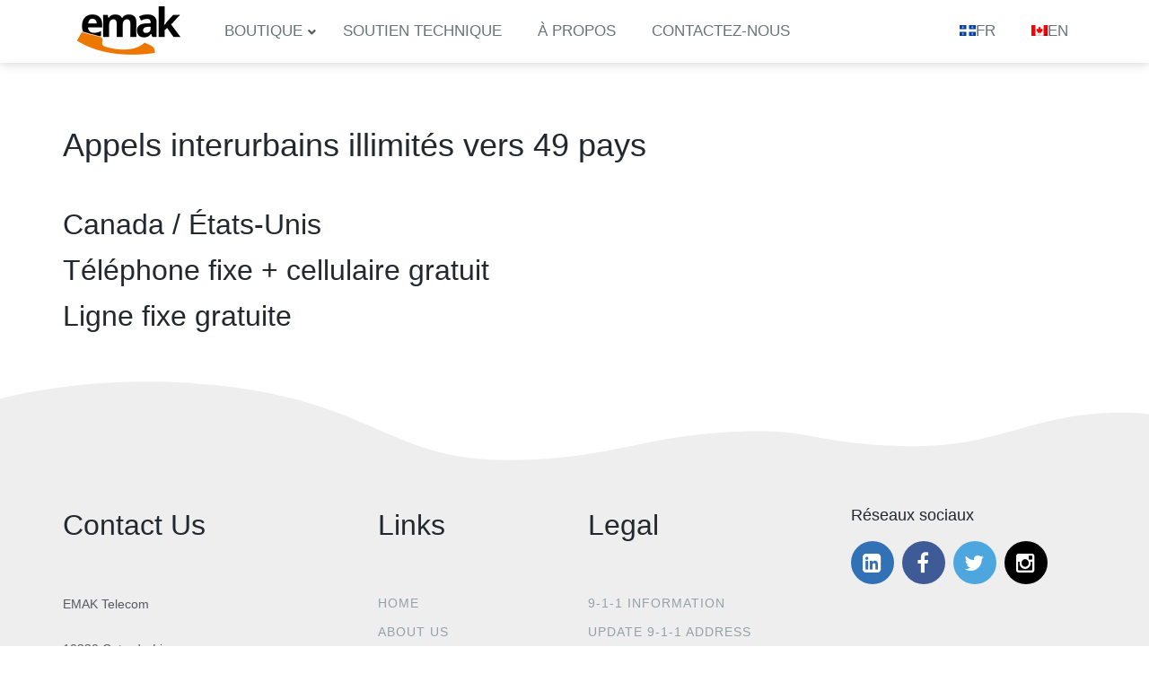

--- FILE ---
content_type: text/html; charset=UTF-8
request_url: https://emak.tech/fr/appels-interurbains-illimites-vers-49-pays/
body_size: 19668
content:
<!DOCTYPE html>
<html lang="fr-FR">
<head>
	<meta charset="UTF-8">
	<meta http-equiv="X-UA-Compatible" content="IE=edge,chrome=1">
    
    <!-- for mobile devices -->
	<meta name="viewport" content="width=device-width, initial-scale=1, maximum-scale=1"/>
	<meta name="format-detection" content="telephone=no" />
		
    <!-- Favicon Icon -->
			<link rel="shortcut icon" href="/wp-content/themes/bplus/images/favicon.ico" type="image/vnd.microsoft.icon"/>
		<link rel="icon" href="/wp-content/themes/bplus/images/favicon.ico" type="image/x-ico"/>	
		
	 <!--[if IE]>		
	  <link rel="stylesheet" type="text/css" href="https://emak.tech/wp-content/themes/bplus/css/IELow.css"/>		
	<![endif]-->

	<title>Appels interurbains illimités vers 49 pays &#8211; EMAK Télécom</title>
<meta name='robots' content='max-image-preview:large' />
<link rel="alternate" hreflang="en" href="https://emak.tech/unlimited-long-distance-calling-to-49-countries/" />
<link rel="alternate" hreflang="fr" href="https://emak.tech/fr/appels-interurbains-illimites-vers-49-pays/" />
<link rel="alternate" hreflang="x-default" href="https://emak.tech/unlimited-long-distance-calling-to-49-countries/" />
<link rel='dns-prefetch' href='//fonts.googleapis.com' />
<link rel="alternate" type="application/rss+xml" title="EMAK Télécom &raquo; Feed" href="https://emak.tech/fr/feed/" />
<link rel="alternate" type="application/rss+xml" title="EMAK Télécom &raquo; Comments Feed" href="https://emak.tech/fr/comments/feed/" />
<link rel="alternate" title="oEmbed (JSON)" type="application/json+oembed" href="https://emak.tech/fr/wp-json/oembed/1.0/embed?url=https%3A%2F%2Femak.tech%2Ffr%2Fappels-interurbains-illimites-vers-49-pays%2F" />
<link rel="alternate" title="oEmbed (XML)" type="text/xml+oembed" href="https://emak.tech/fr/wp-json/oembed/1.0/embed?url=https%3A%2F%2Femak.tech%2Ffr%2Fappels-interurbains-illimites-vers-49-pays%2F&#038;format=xml" />
<style id='wp-img-auto-sizes-contain-inline-css' type='text/css'>
img:is([sizes=auto i],[sizes^="auto," i]){contain-intrinsic-size:3000px 1500px}
/*# sourceURL=wp-img-auto-sizes-contain-inline-css */
</style>
<style id='wp-emoji-styles-inline-css' type='text/css'>

	img.wp-smiley, img.emoji {
		display: inline !important;
		border: none !important;
		box-shadow: none !important;
		height: 1em !important;
		width: 1em !important;
		margin: 0 0.07em !important;
		vertical-align: -0.1em !important;
		background: none !important;
		padding: 0 !important;
	}
/*# sourceURL=wp-emoji-styles-inline-css */
</style>
<link rel='stylesheet' id='wp-block-library-css' href='https://emak.tech/wp-includes/css/dist/block-library/style.min.css?ver=6.9' type='text/css' media='all' />
<style id='wp-block-heading-inline-css' type='text/css'>
h1:where(.wp-block-heading).has-background,h2:where(.wp-block-heading).has-background,h3:where(.wp-block-heading).has-background,h4:where(.wp-block-heading).has-background,h5:where(.wp-block-heading).has-background,h6:where(.wp-block-heading).has-background{padding:1.25em 2.375em}h1.has-text-align-left[style*=writing-mode]:where([style*=vertical-lr]),h1.has-text-align-right[style*=writing-mode]:where([style*=vertical-rl]),h2.has-text-align-left[style*=writing-mode]:where([style*=vertical-lr]),h2.has-text-align-right[style*=writing-mode]:where([style*=vertical-rl]),h3.has-text-align-left[style*=writing-mode]:where([style*=vertical-lr]),h3.has-text-align-right[style*=writing-mode]:where([style*=vertical-rl]),h4.has-text-align-left[style*=writing-mode]:where([style*=vertical-lr]),h4.has-text-align-right[style*=writing-mode]:where([style*=vertical-rl]),h5.has-text-align-left[style*=writing-mode]:where([style*=vertical-lr]),h5.has-text-align-right[style*=writing-mode]:where([style*=vertical-rl]),h6.has-text-align-left[style*=writing-mode]:where([style*=vertical-lr]),h6.has-text-align-right[style*=writing-mode]:where([style*=vertical-rl]){rotate:180deg}
/*# sourceURL=https://emak.tech/wp-includes/blocks/heading/style.min.css */
</style>
<style id='wp-block-list-inline-css' type='text/css'>
ol,ul{box-sizing:border-box}:root :where(.wp-block-list.has-background){padding:1.25em 2.375em}
/*# sourceURL=https://emak.tech/wp-includes/blocks/list/style.min.css */
</style>
<style id='wp-block-paragraph-inline-css' type='text/css'>
.is-small-text{font-size:.875em}.is-regular-text{font-size:1em}.is-large-text{font-size:2.25em}.is-larger-text{font-size:3em}.has-drop-cap:not(:focus):first-letter{float:left;font-size:8.4em;font-style:normal;font-weight:100;line-height:.68;margin:.05em .1em 0 0;text-transform:uppercase}body.rtl .has-drop-cap:not(:focus):first-letter{float:none;margin-left:.1em}p.has-drop-cap.has-background{overflow:hidden}:root :where(p.has-background){padding:1.25em 2.375em}:where(p.has-text-color:not(.has-link-color)) a{color:inherit}p.has-text-align-left[style*="writing-mode:vertical-lr"],p.has-text-align-right[style*="writing-mode:vertical-rl"]{rotate:180deg}
/*# sourceURL=https://emak.tech/wp-includes/blocks/paragraph/style.min.css */
</style>
<style id='global-styles-inline-css' type='text/css'>
:root{--wp--preset--aspect-ratio--square: 1;--wp--preset--aspect-ratio--4-3: 4/3;--wp--preset--aspect-ratio--3-4: 3/4;--wp--preset--aspect-ratio--3-2: 3/2;--wp--preset--aspect-ratio--2-3: 2/3;--wp--preset--aspect-ratio--16-9: 16/9;--wp--preset--aspect-ratio--9-16: 9/16;--wp--preset--color--black: #000000;--wp--preset--color--cyan-bluish-gray: #abb8c3;--wp--preset--color--white: #ffffff;--wp--preset--color--pale-pink: #f78da7;--wp--preset--color--vivid-red: #cf2e2e;--wp--preset--color--luminous-vivid-orange: #ff6900;--wp--preset--color--luminous-vivid-amber: #fcb900;--wp--preset--color--light-green-cyan: #7bdcb5;--wp--preset--color--vivid-green-cyan: #00d084;--wp--preset--color--pale-cyan-blue: #8ed1fc;--wp--preset--color--vivid-cyan-blue: #0693e3;--wp--preset--color--vivid-purple: #9b51e0;--wp--preset--gradient--vivid-cyan-blue-to-vivid-purple: linear-gradient(135deg,rgb(6,147,227) 0%,rgb(155,81,224) 100%);--wp--preset--gradient--light-green-cyan-to-vivid-green-cyan: linear-gradient(135deg,rgb(122,220,180) 0%,rgb(0,208,130) 100%);--wp--preset--gradient--luminous-vivid-amber-to-luminous-vivid-orange: linear-gradient(135deg,rgb(252,185,0) 0%,rgb(255,105,0) 100%);--wp--preset--gradient--luminous-vivid-orange-to-vivid-red: linear-gradient(135deg,rgb(255,105,0) 0%,rgb(207,46,46) 100%);--wp--preset--gradient--very-light-gray-to-cyan-bluish-gray: linear-gradient(135deg,rgb(238,238,238) 0%,rgb(169,184,195) 100%);--wp--preset--gradient--cool-to-warm-spectrum: linear-gradient(135deg,rgb(74,234,220) 0%,rgb(151,120,209) 20%,rgb(207,42,186) 40%,rgb(238,44,130) 60%,rgb(251,105,98) 80%,rgb(254,248,76) 100%);--wp--preset--gradient--blush-light-purple: linear-gradient(135deg,rgb(255,206,236) 0%,rgb(152,150,240) 100%);--wp--preset--gradient--blush-bordeaux: linear-gradient(135deg,rgb(254,205,165) 0%,rgb(254,45,45) 50%,rgb(107,0,62) 100%);--wp--preset--gradient--luminous-dusk: linear-gradient(135deg,rgb(255,203,112) 0%,rgb(199,81,192) 50%,rgb(65,88,208) 100%);--wp--preset--gradient--pale-ocean: linear-gradient(135deg,rgb(255,245,203) 0%,rgb(182,227,212) 50%,rgb(51,167,181) 100%);--wp--preset--gradient--electric-grass: linear-gradient(135deg,rgb(202,248,128) 0%,rgb(113,206,126) 100%);--wp--preset--gradient--midnight: linear-gradient(135deg,rgb(2,3,129) 0%,rgb(40,116,252) 100%);--wp--preset--font-size--small: 13px;--wp--preset--font-size--medium: 20px;--wp--preset--font-size--large: 36px;--wp--preset--font-size--x-large: 42px;--wp--preset--spacing--20: 0.44rem;--wp--preset--spacing--30: 0.67rem;--wp--preset--spacing--40: 1rem;--wp--preset--spacing--50: 1.5rem;--wp--preset--spacing--60: 2.25rem;--wp--preset--spacing--70: 3.38rem;--wp--preset--spacing--80: 5.06rem;--wp--preset--shadow--natural: 6px 6px 9px rgba(0, 0, 0, 0.2);--wp--preset--shadow--deep: 12px 12px 50px rgba(0, 0, 0, 0.4);--wp--preset--shadow--sharp: 6px 6px 0px rgba(0, 0, 0, 0.2);--wp--preset--shadow--outlined: 6px 6px 0px -3px rgb(255, 255, 255), 6px 6px rgb(0, 0, 0);--wp--preset--shadow--crisp: 6px 6px 0px rgb(0, 0, 0);}:where(.is-layout-flex){gap: 0.5em;}:where(.is-layout-grid){gap: 0.5em;}body .is-layout-flex{display: flex;}.is-layout-flex{flex-wrap: wrap;align-items: center;}.is-layout-flex > :is(*, div){margin: 0;}body .is-layout-grid{display: grid;}.is-layout-grid > :is(*, div){margin: 0;}:where(.wp-block-columns.is-layout-flex){gap: 2em;}:where(.wp-block-columns.is-layout-grid){gap: 2em;}:where(.wp-block-post-template.is-layout-flex){gap: 1.25em;}:where(.wp-block-post-template.is-layout-grid){gap: 1.25em;}.has-black-color{color: var(--wp--preset--color--black) !important;}.has-cyan-bluish-gray-color{color: var(--wp--preset--color--cyan-bluish-gray) !important;}.has-white-color{color: var(--wp--preset--color--white) !important;}.has-pale-pink-color{color: var(--wp--preset--color--pale-pink) !important;}.has-vivid-red-color{color: var(--wp--preset--color--vivid-red) !important;}.has-luminous-vivid-orange-color{color: var(--wp--preset--color--luminous-vivid-orange) !important;}.has-luminous-vivid-amber-color{color: var(--wp--preset--color--luminous-vivid-amber) !important;}.has-light-green-cyan-color{color: var(--wp--preset--color--light-green-cyan) !important;}.has-vivid-green-cyan-color{color: var(--wp--preset--color--vivid-green-cyan) !important;}.has-pale-cyan-blue-color{color: var(--wp--preset--color--pale-cyan-blue) !important;}.has-vivid-cyan-blue-color{color: var(--wp--preset--color--vivid-cyan-blue) !important;}.has-vivid-purple-color{color: var(--wp--preset--color--vivid-purple) !important;}.has-black-background-color{background-color: var(--wp--preset--color--black) !important;}.has-cyan-bluish-gray-background-color{background-color: var(--wp--preset--color--cyan-bluish-gray) !important;}.has-white-background-color{background-color: var(--wp--preset--color--white) !important;}.has-pale-pink-background-color{background-color: var(--wp--preset--color--pale-pink) !important;}.has-vivid-red-background-color{background-color: var(--wp--preset--color--vivid-red) !important;}.has-luminous-vivid-orange-background-color{background-color: var(--wp--preset--color--luminous-vivid-orange) !important;}.has-luminous-vivid-amber-background-color{background-color: var(--wp--preset--color--luminous-vivid-amber) !important;}.has-light-green-cyan-background-color{background-color: var(--wp--preset--color--light-green-cyan) !important;}.has-vivid-green-cyan-background-color{background-color: var(--wp--preset--color--vivid-green-cyan) !important;}.has-pale-cyan-blue-background-color{background-color: var(--wp--preset--color--pale-cyan-blue) !important;}.has-vivid-cyan-blue-background-color{background-color: var(--wp--preset--color--vivid-cyan-blue) !important;}.has-vivid-purple-background-color{background-color: var(--wp--preset--color--vivid-purple) !important;}.has-black-border-color{border-color: var(--wp--preset--color--black) !important;}.has-cyan-bluish-gray-border-color{border-color: var(--wp--preset--color--cyan-bluish-gray) !important;}.has-white-border-color{border-color: var(--wp--preset--color--white) !important;}.has-pale-pink-border-color{border-color: var(--wp--preset--color--pale-pink) !important;}.has-vivid-red-border-color{border-color: var(--wp--preset--color--vivid-red) !important;}.has-luminous-vivid-orange-border-color{border-color: var(--wp--preset--color--luminous-vivid-orange) !important;}.has-luminous-vivid-amber-border-color{border-color: var(--wp--preset--color--luminous-vivid-amber) !important;}.has-light-green-cyan-border-color{border-color: var(--wp--preset--color--light-green-cyan) !important;}.has-vivid-green-cyan-border-color{border-color: var(--wp--preset--color--vivid-green-cyan) !important;}.has-pale-cyan-blue-border-color{border-color: var(--wp--preset--color--pale-cyan-blue) !important;}.has-vivid-cyan-blue-border-color{border-color: var(--wp--preset--color--vivid-cyan-blue) !important;}.has-vivid-purple-border-color{border-color: var(--wp--preset--color--vivid-purple) !important;}.has-vivid-cyan-blue-to-vivid-purple-gradient-background{background: var(--wp--preset--gradient--vivid-cyan-blue-to-vivid-purple) !important;}.has-light-green-cyan-to-vivid-green-cyan-gradient-background{background: var(--wp--preset--gradient--light-green-cyan-to-vivid-green-cyan) !important;}.has-luminous-vivid-amber-to-luminous-vivid-orange-gradient-background{background: var(--wp--preset--gradient--luminous-vivid-amber-to-luminous-vivid-orange) !important;}.has-luminous-vivid-orange-to-vivid-red-gradient-background{background: var(--wp--preset--gradient--luminous-vivid-orange-to-vivid-red) !important;}.has-very-light-gray-to-cyan-bluish-gray-gradient-background{background: var(--wp--preset--gradient--very-light-gray-to-cyan-bluish-gray) !important;}.has-cool-to-warm-spectrum-gradient-background{background: var(--wp--preset--gradient--cool-to-warm-spectrum) !important;}.has-blush-light-purple-gradient-background{background: var(--wp--preset--gradient--blush-light-purple) !important;}.has-blush-bordeaux-gradient-background{background: var(--wp--preset--gradient--blush-bordeaux) !important;}.has-luminous-dusk-gradient-background{background: var(--wp--preset--gradient--luminous-dusk) !important;}.has-pale-ocean-gradient-background{background: var(--wp--preset--gradient--pale-ocean) !important;}.has-electric-grass-gradient-background{background: var(--wp--preset--gradient--electric-grass) !important;}.has-midnight-gradient-background{background: var(--wp--preset--gradient--midnight) !important;}.has-small-font-size{font-size: var(--wp--preset--font-size--small) !important;}.has-medium-font-size{font-size: var(--wp--preset--font-size--medium) !important;}.has-large-font-size{font-size: var(--wp--preset--font-size--large) !important;}.has-x-large-font-size{font-size: var(--wp--preset--font-size--x-large) !important;}
/*# sourceURL=global-styles-inline-css */
</style>

<style id='classic-theme-styles-inline-css' type='text/css'>
/*! This file is auto-generated */
.wp-block-button__link{color:#fff;background-color:#32373c;border-radius:9999px;box-shadow:none;text-decoration:none;padding:calc(.667em + 2px) calc(1.333em + 2px);font-size:1.125em}.wp-block-file__button{background:#32373c;color:#fff;text-decoration:none}
/*# sourceURL=/wp-includes/css/classic-themes.min.css */
</style>
<link rel='stylesheet' id='mediaelement-css' href='https://emak.tech/wp-includes/js/mediaelement/mediaelementplayer-legacy.min.css?ver=4.2.17' type='text/css' media='all' />
<link rel='stylesheet' id='wp-mediaelement-css' href='https://emak.tech/wp-includes/js/mediaelement/wp-mediaelement.min.css?ver=6.9' type='text/css' media='all' />
<link rel='stylesheet' id='view_editor_gutenberg_frontend_assets-css' href='https://emak.tech/wp-content/plugins/toolset-blocks/public/css/views-frontend.css?ver=3.6.19' type='text/css' media='all' />
<style id='view_editor_gutenberg_frontend_assets-inline-css' type='text/css'>
.wpv-sort-list-dropdown.wpv-sort-list-dropdown-style-default > span.wpv-sort-list,.wpv-sort-list-dropdown.wpv-sort-list-dropdown-style-default .wpv-sort-list-item {border-color: #cdcdcd;}.wpv-sort-list-dropdown.wpv-sort-list-dropdown-style-default .wpv-sort-list-item a {color: #444;background-color: #fff;}.wpv-sort-list-dropdown.wpv-sort-list-dropdown-style-default a:hover,.wpv-sort-list-dropdown.wpv-sort-list-dropdown-style-default a:focus {color: #000;background-color: #eee;}.wpv-sort-list-dropdown.wpv-sort-list-dropdown-style-default .wpv-sort-list-item.wpv-sort-list-current a {color: #000;background-color: #eee;}
.wpv-sort-list-dropdown.wpv-sort-list-dropdown-style-default > span.wpv-sort-list,.wpv-sort-list-dropdown.wpv-sort-list-dropdown-style-default .wpv-sort-list-item {border-color: #cdcdcd;}.wpv-sort-list-dropdown.wpv-sort-list-dropdown-style-default .wpv-sort-list-item a {color: #444;background-color: #fff;}.wpv-sort-list-dropdown.wpv-sort-list-dropdown-style-default a:hover,.wpv-sort-list-dropdown.wpv-sort-list-dropdown-style-default a:focus {color: #000;background-color: #eee;}.wpv-sort-list-dropdown.wpv-sort-list-dropdown-style-default .wpv-sort-list-item.wpv-sort-list-current a {color: #000;background-color: #eee;}.wpv-sort-list-dropdown.wpv-sort-list-dropdown-style-grey > span.wpv-sort-list,.wpv-sort-list-dropdown.wpv-sort-list-dropdown-style-grey .wpv-sort-list-item {border-color: #cdcdcd;}.wpv-sort-list-dropdown.wpv-sort-list-dropdown-style-grey .wpv-sort-list-item a {color: #444;background-color: #eeeeee;}.wpv-sort-list-dropdown.wpv-sort-list-dropdown-style-grey a:hover,.wpv-sort-list-dropdown.wpv-sort-list-dropdown-style-grey a:focus {color: #000;background-color: #e5e5e5;}.wpv-sort-list-dropdown.wpv-sort-list-dropdown-style-grey .wpv-sort-list-item.wpv-sort-list-current a {color: #000;background-color: #e5e5e5;}
.wpv-sort-list-dropdown.wpv-sort-list-dropdown-style-default > span.wpv-sort-list,.wpv-sort-list-dropdown.wpv-sort-list-dropdown-style-default .wpv-sort-list-item {border-color: #cdcdcd;}.wpv-sort-list-dropdown.wpv-sort-list-dropdown-style-default .wpv-sort-list-item a {color: #444;background-color: #fff;}.wpv-sort-list-dropdown.wpv-sort-list-dropdown-style-default a:hover,.wpv-sort-list-dropdown.wpv-sort-list-dropdown-style-default a:focus {color: #000;background-color: #eee;}.wpv-sort-list-dropdown.wpv-sort-list-dropdown-style-default .wpv-sort-list-item.wpv-sort-list-current a {color: #000;background-color: #eee;}.wpv-sort-list-dropdown.wpv-sort-list-dropdown-style-grey > span.wpv-sort-list,.wpv-sort-list-dropdown.wpv-sort-list-dropdown-style-grey .wpv-sort-list-item {border-color: #cdcdcd;}.wpv-sort-list-dropdown.wpv-sort-list-dropdown-style-grey .wpv-sort-list-item a {color: #444;background-color: #eeeeee;}.wpv-sort-list-dropdown.wpv-sort-list-dropdown-style-grey a:hover,.wpv-sort-list-dropdown.wpv-sort-list-dropdown-style-grey a:focus {color: #000;background-color: #e5e5e5;}.wpv-sort-list-dropdown.wpv-sort-list-dropdown-style-grey .wpv-sort-list-item.wpv-sort-list-current a {color: #000;background-color: #e5e5e5;}.wpv-sort-list-dropdown.wpv-sort-list-dropdown-style-blue > span.wpv-sort-list,.wpv-sort-list-dropdown.wpv-sort-list-dropdown-style-blue .wpv-sort-list-item {border-color: #0099cc;}.wpv-sort-list-dropdown.wpv-sort-list-dropdown-style-blue .wpv-sort-list-item a {color: #444;background-color: #cbddeb;}.wpv-sort-list-dropdown.wpv-sort-list-dropdown-style-blue a:hover,.wpv-sort-list-dropdown.wpv-sort-list-dropdown-style-blue a:focus {color: #000;background-color: #95bedd;}.wpv-sort-list-dropdown.wpv-sort-list-dropdown-style-blue .wpv-sort-list-item.wpv-sort-list-current a {color: #000;background-color: #95bedd;}
/*# sourceURL=view_editor_gutenberg_frontend_assets-inline-css */
</style>
<link rel='stylesheet' id='contact-form-7-css' href='https://emak.tech/wp-content/plugins/contact-form-7/includes/css/styles.css?ver=6.1.4' type='text/css' media='all' />
<link rel='stylesheet' id='woocommerce-layout-css' href='https://emak.tech/wp-content/plugins/woocommerce/assets/css/woocommerce-layout.css?ver=10.4.3' type='text/css' media='all' />
<link rel='stylesheet' id='woocommerce-general-css' href='https://emak.tech/wp-content/plugins/woocommerce/assets/css/woocommerce.css?ver=10.4.3' type='text/css' media='all' />
<style id='woocommerce-inline-inline-css' type='text/css'>
.woocommerce form .form-row .required { visibility: visible; }
/*# sourceURL=woocommerce-inline-inline-css */
</style>
<link rel='stylesheet' id='wpml-legacy-horizontal-list-0-css' href='https://emak.tech/wp-content/plugins/sitepress-multilingual-cms/templates/language-switchers/legacy-list-horizontal/style.min.css?ver=1' type='text/css' media='all' />
<link rel='stylesheet' id='wpml-menu-item-0-css' href='https://emak.tech/wp-content/plugins/sitepress-multilingual-cms/templates/language-switchers/menu-item/style.min.css?ver=1' type='text/css' media='all' />
<style id='wpml-menu-item-0-inline-css' type='text/css'>
.wpml-ls-menu-item { float: right; } .mobile-menu-wrapper .wpml-ls-menu-item float: left; } #menu-item-wpml-ls-16-fr
/*# sourceURL=wpml-menu-item-0-inline-css */
</style>
<link rel='stylesheet' id='jquery_ui-css' href='https://emak.tech/wp-content/plugins/dt_woocommerce_page_builder/assets/css/jquery-ui.css?ver=6.9' type='text/css' media='all' />
<link rel='stylesheet' id='dtwpb-woo-extra-account-css' href='https://emak.tech/wp-content/plugins/dt_woocommerce_page_builder/assets/css/woocommerce-extra-public.css?ver=6.9' type='text/css' media='all' />
<link rel='stylesheet' id='ivory-search-styles-css' href='https://emak.tech/wp-content/plugins/add-search-to-menu/public/css/ivory-search.min.css?ver=5.5.14' type='text/css' media='all' />
<link rel='stylesheet' id='bplus_awesome-icons-style-css' href='https://emak.tech/wp-content/themes/bplus/css/font-awesome.css?ver=1.0' type='text/css' media='all' />
<link rel='stylesheet' id='bplus_pe-icons-style-css' href='https://emak.tech/wp-content/themes/bplus/css/pe-icon-7-stroke.css?ver=1.0' type='text/css' media='all' />
<link rel='stylesheet' id='bplus_owl-carousel-style-css' href='https://emak.tech/wp-content/themes/bplus/css/owl.carousel.css?ver=1.0' type='text/css' media='all' />
<link rel='stylesheet' id='bplus_mediaplayer-style-css' href='https://emak.tech/wp-content/themes/bplus/css/audioplayer.css?ver=1.0' type='text/css' media='all' />
<link rel='stylesheet' id='bplus_owl-carousel-transitions-css' href='https://emak.tech/wp-content/themes/bplus/css/owl.transitions.css?ver=1.0' type='text/css' media='all' />
<link rel='stylesheet' id='bplus_prettyPhoto-style-css' href='https://emak.tech/wp-content/themes/bplus/css/prettyPhoto.css?ver=1.0' type='text/css' media='all' />
<link rel='stylesheet' id='bplus_jscomposer-style-css' href='https://emak.tech/wp-content/themes/bplus/css/js_composer.css?ver=1.0' type='text/css' media='all' />
<link rel='stylesheet' id='bplus_default-style-css' href='https://emak.tech/wp-content/themes/bplus/style.css?ver=1.0' type='text/css' media='all' />
<link rel='stylesheet' id='bplus_media-style-css' href='https://emak.tech/wp-content/themes/bplus/css/media.css?ver=1.0' type='text/css' media='all' />
<link rel='stylesheet' id='bplus-fonts-css' href='//fonts.googleapis.com/css?family=Open+Sans%3A400%2C300%2C300italic%2C400italic%2C600%2C600italic%2C700italic%2C700%2C800%2C800italic%7CRaleway%3A400%2C300%2C500%2C800%7CKarla%3A400%2C400italic%2C700italic%2C700&#038;ver=1.0.0' type='text/css' media='all' />
<link rel='stylesheet' id='pwb-styles-frontend-css' href='https://emak.tech/wp-content/plugins/perfect-woocommerce-brands/build/frontend/css/style.css?ver=3.6.8' type='text/css' media='all' />
<link rel='stylesheet' id='js_composer_front-css' href='https://emak.tech/wp-content/plugins/js_composer/assets/css/js_composer.min.css?ver=8.7.2' type='text/css' media='all' />
<link rel='stylesheet' id='js_composer_custom_css-css' href='//emak.tech/wp-content/uploads/js_composer/custom.css?ver=8.7.2' type='text/css' media='all' />
<link rel='stylesheet' id='dtwpb-css' href='https://emak.tech/wp-content/plugins/dt_woocommerce_page_builder/assets/css/style.css?ver=6.9' type='text/css' media='all' />
<link rel='stylesheet' id='ubermenu-css' href='https://emak.tech/wp-content/plugins/ubermenu/pro/assets/css/ubermenu.min.css?ver=3.6.1' type='text/css' media='all' />
<link rel='stylesheet' id='ubermenu-minimal-css' href='https://emak.tech/wp-content/plugins/ubermenu/assets/css/skins/minimal.css?ver=6.9' type='text/css' media='all' />
<link rel='stylesheet' id='ubermenu-font-awesome-all-css' href='https://emak.tech/wp-content/plugins/ubermenu/assets/fontawesome/css/all.min.css?ver=6.9' type='text/css' media='all' />
<script type="text/javascript" src="https://emak.tech/wp-content/plugins/toolset-blocks/vendor/toolset/common-es/public/toolset-common-es-frontend.js?ver=175000" id="toolset-common-es-frontend-js"></script>
<script type="text/javascript" src="https://emak.tech/wp-includes/js/jquery/jquery.min.js?ver=3.7.1" id="jquery-core-js"></script>
<script type="text/javascript" src="https://emak.tech/wp-includes/js/jquery/jquery-migrate.min.js?ver=3.4.1" id="jquery-migrate-js"></script>
<script type="text/javascript" src="https://emak.tech/wp-content/plugins/woocommerce/assets/js/jquery-blockui/jquery.blockUI.min.js?ver=2.7.0-wc.10.4.3" id="wc-jquery-blockui-js" data-wp-strategy="defer"></script>
<script type="text/javascript" id="wc-add-to-cart-js-extra">
/* <![CDATA[ */
var wc_add_to_cart_params = {"ajax_url":"/wp-admin/admin-ajax.php?lang=fr","wc_ajax_url":"/fr/?wc-ajax=%%endpoint%%","i18n_view_cart":"View cart","cart_url":"https://emak.tech/fr/panier/","is_cart":"","cart_redirect_after_add":"no"};
//# sourceURL=wc-add-to-cart-js-extra
/* ]]> */
</script>
<script type="text/javascript" src="https://emak.tech/wp-content/plugins/woocommerce/assets/js/frontend/add-to-cart.min.js?ver=10.4.3" id="wc-add-to-cart-js" data-wp-strategy="defer"></script>
<script type="text/javascript" src="https://emak.tech/wp-content/plugins/woocommerce/assets/js/js-cookie/js.cookie.min.js?ver=2.1.4-wc.10.4.3" id="wc-js-cookie-js" defer="defer" data-wp-strategy="defer"></script>
<script type="text/javascript" id="woocommerce-js-extra">
/* <![CDATA[ */
var woocommerce_params = {"ajax_url":"/wp-admin/admin-ajax.php?lang=fr","wc_ajax_url":"/fr/?wc-ajax=%%endpoint%%","i18n_password_show":"Show password","i18n_password_hide":"Hide password"};
//# sourceURL=woocommerce-js-extra
/* ]]> */
</script>
<script type="text/javascript" src="https://emak.tech/wp-content/plugins/woocommerce/assets/js/frontend/woocommerce.min.js?ver=10.4.3" id="woocommerce-js" defer="defer" data-wp-strategy="defer"></script>
<script type="text/javascript" src="https://emak.tech/wp-includes/js/jquery/ui/core.min.js?ver=1.13.3" id="jquery-ui-core-js"></script>
<script type="text/javascript" src="https://emak.tech/wp-includes/js/jquery/ui/datepicker.min.js?ver=1.13.3" id="jquery-ui-datepicker-js"></script>
<script type="text/javascript" id="jquery-ui-datepicker-js-after">
/* <![CDATA[ */
jQuery(function(jQuery){jQuery.datepicker.setDefaults({"closeText":"Close","currentText":"Today","monthNames":["January","February","March","April","May","June","July","August","September","October","November","December"],"monthNamesShort":["Jan","Feb","Mar","Apr","May","Jun","Jul","Aug","Sep","Oct","Nov","Dec"],"nextText":"Next","prevText":"Previous","dayNames":["Sunday","Monday","Tuesday","Wednesday","Thursday","Friday","Saturday"],"dayNamesShort":["Sun","Mon","Tue","Wed","Thu","Fri","Sat"],"dayNamesMin":["S","M","T","W","T","F","S"],"dateFormat":"MM d, yy","firstDay":1,"isRTL":false});});
//# sourceURL=jquery-ui-datepicker-js-after
/* ]]> */
</script>
<script type="text/javascript" src="https://emak.tech/wp-content/plugins/dt_woocommerce_page_builder/assets/js/front-custom.js?ver=6.9" id="dtwpb-woo-extra-account-fields-js"></script>
<script type="text/javascript" src="https://emak.tech/wp-content/plugins/js_composer/assets/js/vendors/woocommerce-add-to-cart.js?ver=8.7.2" id="vc_woocommerce-add-to-cart-js-js"></script>
<script></script><link rel="https://api.w.org/" href="https://emak.tech/fr/wp-json/" /><link rel="alternate" title="JSON" type="application/json" href="https://emak.tech/fr/wp-json/wp/v2/pages/8871" /><link rel="EditURI" type="application/rsd+xml" title="RSD" href="https://emak.tech/xmlrpc.php?rsd" />
<meta name="generator" content="WordPress 6.9" />
<meta name="generator" content="WooCommerce 10.4.3" />
<link rel="canonical" href="https://emak.tech/fr/appels-interurbains-illimites-vers-49-pays/" />
<link rel='shortlink' href='https://emak.tech/fr/?p=8871' />
<meta name="generator" content="WPML ver:4.8.6 stt:1,4;" />
<style id="ubermenu-custom-generated-css">
/** Font Awesome 4 Compatibility **/
.fa{font-style:normal;font-variant:normal;font-weight:normal;font-family:FontAwesome;}

/** UberMenu Responsive Styles (Breakpoint Setting) **/
@media screen and (min-width: 901px){
  .ubermenu{ display:block !important; } .ubermenu-responsive .ubermenu-item.ubermenu-hide-desktop{ display:none !important; } .ubermenu-responsive.ubermenu-retractors-responsive .ubermenu-retractor-mobile{ display:none; }   /* Force current submenu always open but below others */ .ubermenu-force-current-submenu .ubermenu-item-level-0.ubermenu-current-menu-item > .ubermenu-submenu-drop, .ubermenu-force-current-submenu .ubermenu-item-level-0.ubermenu-current-menu-ancestor > .ubermenu-submenu-drop {     display: block!important;     opacity: 1!important;     visibility: visible!important;     margin: 0!important;     top: auto!important;     height: auto;     z-index:19; }   /* Invert Horizontal menu to make subs go up */ .ubermenu-invert.ubermenu-horizontal .ubermenu-item-level-0 > .ubermenu-submenu-drop{      top:auto;      bottom:100%; } .ubermenu-invert.ubermenu-horizontal.ubermenu-sub-indicators .ubermenu-item-level-0.ubermenu-has-submenu-drop > .ubermenu-target > .ubermenu-sub-indicator{ transform:rotate(180deg); } /* Make second level flyouts fly up */ .ubermenu-invert.ubermenu-horizontal .ubermenu-submenu .ubermenu-item.ubermenu-active > .ubermenu-submenu-type-flyout{     top:auto;     bottom:0; } /* Clip the submenus properly when inverted */ .ubermenu-invert.ubermenu-horizontal .ubermenu-item-level-0 > .ubermenu-submenu-drop{     clip: rect(-5000px,5000px,auto,-5000px); }    /* Invert Vertical menu to make subs go left */ .ubermenu-invert.ubermenu-vertical .ubermenu-item-level-0 > .ubermenu-submenu-drop{   right:100%;   left:auto; } .ubermenu-invert.ubermenu-vertical.ubermenu-sub-indicators .ubermenu-item-level-0.ubermenu-item-has-children > .ubermenu-target > .ubermenu-sub-indicator{   right:auto;   left:10px; transform:rotate(90deg); } .ubermenu-vertical.ubermenu-invert .ubermenu-item > .ubermenu-submenu-drop {   clip: rect(-5000px,5000px,5000px,-5000px); } /* Vertical Flyout > Flyout */ .ubermenu-vertical.ubermenu-invert.ubermenu-sub-indicators .ubermenu-has-submenu-drop > .ubermenu-target{   padding-left:25px; } .ubermenu-vertical.ubermenu-invert .ubermenu-item > .ubermenu-target > .ubermenu-sub-indicator {   right:auto;   left:10px;   transform:rotate(90deg); } .ubermenu-vertical.ubermenu-invert .ubermenu-item > .ubermenu-submenu-drop.ubermenu-submenu-type-flyout, .ubermenu-vertical.ubermenu-invert .ubermenu-submenu-type-flyout > .ubermenu-item > .ubermenu-submenu-drop {   right: 100%;   left: auto; }  .ubermenu-responsive-toggle{ display:none; }
}
@media screen and (max-width: 900px){
   .ubermenu-responsive-toggle, .ubermenu-sticky-toggle-wrapper { display: block; }  .ubermenu-responsive{ width:100%; max-height:500px; visibility:visible; overflow:visible;  -webkit-transition:max-height 1s ease-in; transition:max-height .3s ease-in; } .ubermenu-responsive.ubermenu-items-align-center{     text-align:left; } .ubermenu-responsive.ubermenu{ margin:0; } .ubermenu-responsive.ubermenu .ubermenu-nav{ display:block; }  .ubermenu-responsive.ubermenu-responsive-nocollapse, .ubermenu-repsonsive.ubermenu-no-transitions{ display:block; max-height:none; }  .ubermenu-responsive.ubermenu-responsive-collapse{ max-height:none; visibility:visible; overflow:visible; } .ubermenu-responsive.ubermenu-responsive-collapse{ max-height:0; overflow:hidden !important; visibility:hidden; } .ubermenu-responsive.ubermenu-in-transition, .ubermenu-responsive.ubermenu-in-transition .ubermenu-nav{ overflow:hidden !important; visibility:visible; } .ubermenu-responsive.ubermenu-responsive-collapse:not(.ubermenu-in-transition){ border-top-width:0; border-bottom-width:0; } .ubermenu-responsive.ubermenu-responsive-collapse .ubermenu-item .ubermenu-submenu{ display:none; }  .ubermenu-responsive .ubermenu-item-level-0{ width:50%; } .ubermenu-responsive.ubermenu-responsive-single-column .ubermenu-item-level-0{ float:none; clear:both; width:100%; } .ubermenu-responsive .ubermenu-item.ubermenu-item-level-0 > .ubermenu-target{ border:none; box-shadow:none; } .ubermenu-responsive .ubermenu-item.ubermenu-has-submenu-flyout{ position:static; } .ubermenu-responsive.ubermenu-sub-indicators .ubermenu-submenu-type-flyout .ubermenu-has-submenu-drop > .ubermenu-target > .ubermenu-sub-indicator{ transform:rotate(0); right:10px; left:auto; } .ubermenu-responsive .ubermenu-nav .ubermenu-item .ubermenu-submenu.ubermenu-submenu-drop{ width:100%; min-width:100%; max-width:100%; top:auto; left:0 !important; } .ubermenu-responsive.ubermenu-has-border .ubermenu-nav .ubermenu-item .ubermenu-submenu.ubermenu-submenu-drop{ left: -1px !important; /* For borders */ } .ubermenu-responsive .ubermenu-submenu.ubermenu-submenu-type-mega > .ubermenu-item.ubermenu-column{ min-height:0; border-left:none;  float:left; /* override left/center/right content alignment */ display:block; } .ubermenu-responsive .ubermenu-item.ubermenu-active > .ubermenu-submenu.ubermenu-submenu-type-mega{     max-height:none;     height:auto;/*prevent overflow scrolling since android is still finicky*/     overflow:visible; } .ubermenu-responsive.ubermenu-transition-slide .ubermenu-item.ubermenu-in-transition > .ubermenu-submenu-drop{ max-height:1000px; /* because of slide transition */ } .ubermenu .ubermenu-submenu-type-flyout .ubermenu-submenu-type-mega{ min-height:0; } .ubermenu.ubermenu-responsive .ubermenu-column, .ubermenu.ubermenu-responsive .ubermenu-column-auto{ min-width:50%; } .ubermenu.ubermenu-responsive .ubermenu-autoclear > .ubermenu-column{ clear:none; } .ubermenu.ubermenu-responsive .ubermenu-column:nth-of-type(2n+1){ clear:both; } .ubermenu.ubermenu-responsive .ubermenu-submenu-retractor-top:not(.ubermenu-submenu-retractor-top-2) .ubermenu-column:nth-of-type(2n+1){ clear:none; } .ubermenu.ubermenu-responsive .ubermenu-submenu-retractor-top:not(.ubermenu-submenu-retractor-top-2) .ubermenu-column:nth-of-type(2n+2){ clear:both; }  .ubermenu-responsive-single-column-subs .ubermenu-submenu .ubermenu-item { float: none; clear: both; width: 100%; min-width: 100%; }   .ubermenu.ubermenu-responsive .ubermenu-tabs, .ubermenu.ubermenu-responsive .ubermenu-tabs-group, .ubermenu.ubermenu-responsive .ubermenu-tab, .ubermenu.ubermenu-responsive .ubermenu-tab-content-panel{ /** TABS SHOULD BE 100%  ACCORDION */ width:100%; min-width:100%; max-width:100%; left:0; } .ubermenu.ubermenu-responsive .ubermenu-tabs, .ubermenu.ubermenu-responsive .ubermenu-tab-content-panel{ min-height:0 !important;/* Override Inline Style from JS */ } .ubermenu.ubermenu-responsive .ubermenu-tabs{ z-index:15; } .ubermenu.ubermenu-responsive .ubermenu-tab-content-panel{ z-index:20; } /* Tab Layering */ .ubermenu-responsive .ubermenu-tab{ position:relative; } .ubermenu-responsive .ubermenu-tab.ubermenu-active{ position:relative; z-index:20; } .ubermenu-responsive .ubermenu-tab > .ubermenu-target{ border-width:0 0 1px 0; } .ubermenu-responsive.ubermenu-sub-indicators .ubermenu-tabs > .ubermenu-tabs-group > .ubermenu-tab.ubermenu-has-submenu-drop > .ubermenu-target > .ubermenu-sub-indicator{ transform:rotate(0); right:10px; left:auto; }  .ubermenu-responsive .ubermenu-tabs > .ubermenu-tabs-group > .ubermenu-tab > .ubermenu-tab-content-panel{ top:auto; border-width:1px; } .ubermenu-responsive .ubermenu-tab-layout-bottom > .ubermenu-tabs-group{ /*position:relative;*/ }   .ubermenu-reponsive .ubermenu-item-level-0 > .ubermenu-submenu-type-stack{ /* Top Level Stack Columns */ position:relative; }  .ubermenu-responsive .ubermenu-submenu-type-stack .ubermenu-column, .ubermenu-responsive .ubermenu-submenu-type-stack .ubermenu-column-auto{ /* Stack Columns */ width:100%; max-width:100%; }   .ubermenu-responsive .ubermenu-item-mini{ /* Mini items */ min-width:0; width:auto; float:left; clear:none !important; } .ubermenu-responsive .ubermenu-item.ubermenu-item-mini > a.ubermenu-target{ padding-left:20px; padding-right:20px; }   .ubermenu-responsive .ubermenu-item.ubermenu-hide-mobile{ /* Hiding items */ display:none !important; }  .ubermenu-responsive.ubermenu-hide-bkgs .ubermenu-submenu.ubermenu-submenu-bkg-img{ /** Hide Background Images in Submenu */ background-image:none; } .ubermenu.ubermenu-responsive .ubermenu-item-level-0.ubermenu-item-mini{ min-width:0; width:auto; } .ubermenu-vertical .ubermenu-item.ubermenu-item-level-0{ width:100%; } .ubermenu-vertical.ubermenu-sub-indicators .ubermenu-item-level-0.ubermenu-item-has-children > .ubermenu-target > .ubermenu-sub-indicator{ right:10px; left:auto; transform:rotate(0); } .ubermenu-vertical .ubermenu-item.ubermenu-item-level-0.ubermenu-relative.ubermenu-active > .ubermenu-submenu-drop.ubermenu-submenu-align-vertical_parent_item{     top:auto; }   .ubermenu.ubermenu-responsive .ubermenu-tabs{     position:static; } /* Tabs on Mobile with mouse (but not click) - leave space to hover off */ .ubermenu:not(.ubermenu-is-mobile):not(.ubermenu-submenu-indicator-closes) .ubermenu-submenu .ubermenu-tab[data-ubermenu-trigger="mouseover"] .ubermenu-tab-content-panel, .ubermenu:not(.ubermenu-is-mobile):not(.ubermenu-submenu-indicator-closes) .ubermenu-submenu .ubermenu-tab[data-ubermenu-trigger="hover_intent"] .ubermenu-tab-content-panel{     margin-left:6%; width:94%; min-width:94%; }  /* Sub indicator close visibility */ .ubermenu.ubermenu-submenu-indicator-closes .ubermenu-active > .ubermenu-target > .ubermenu-sub-indicator-close{ display:block; } .ubermenu.ubermenu-submenu-indicator-closes .ubermenu-active > .ubermenu-target > .ubermenu-sub-indicator{ display:none; }  .ubermenu .ubermenu-tabs .ubermenu-tab-content-panel{     box-shadow: 0 5px 10px rgba(0,0,0,.075); }  .ubermenu-responsive-toggle{ display:block; }
}
@media screen and (max-width: 480px){
  .ubermenu.ubermenu-responsive .ubermenu-item-level-0{ width:100%; } .ubermenu.ubermenu-responsive .ubermenu-column, .ubermenu.ubermenu-responsive .ubermenu-column-auto{ min-width:100%; } .ubermenu .ubermenu-autocolumn:not(:first-child), .ubermenu .ubermenu-autocolumn:not(:first-child) .ubermenu-submenu-type-stack{     padding-top:0; } .ubermenu .ubermenu-autocolumn:not(:last-child), .ubermenu .ubermenu-autocolumn:not(:last-child) .ubermenu-submenu-type-stack{     padding-bottom:0; } .ubermenu .ubermenu-autocolumn > .ubermenu-submenu-type-stack > .ubermenu-item-normal:first-child{     margin-top:0; } 
}


/** UberMenu Custom Menu Styles (Customizer) **/
/* main */
 .ubermenu.ubermenu-main { background:none; border:none; box-shadow:none; }
 .ubermenu.ubermenu-main .ubermenu-item-level-0 > .ubermenu-target { border:none; box-shadow:none; }
 .ubermenu.ubermenu-main.ubermenu-horizontal .ubermenu-submenu-drop.ubermenu-submenu-align-left_edge_bar, .ubermenu.ubermenu-main.ubermenu-horizontal .ubermenu-submenu-drop.ubermenu-submenu-align-full_width { left:0; }
 .ubermenu.ubermenu-main.ubermenu-horizontal .ubermenu-item-level-0.ubermenu-active > .ubermenu-submenu-drop, .ubermenu.ubermenu-main.ubermenu-horizontal:not(.ubermenu-transition-shift) .ubermenu-item-level-0 > .ubermenu-submenu-drop { margin-top:0; }
 .ubermenu-main .ubermenu-item-level-0 > .ubermenu-target { font-size:17px; text-transform:uppercase; color:#66747a; }
 .ubermenu-main .ubermenu-nav .ubermenu-item.ubermenu-item-level-0 > .ubermenu-target { font-weight:300; }
 .ubermenu.ubermenu-main .ubermenu-item-level-0:hover > .ubermenu-target, .ubermenu-main .ubermenu-item-level-0.ubermenu-active > .ubermenu-target { color:#333333; }
 .ubermenu-main .ubermenu-item-level-0.ubermenu-current-menu-item > .ubermenu-target, .ubermenu-main .ubermenu-item-level-0.ubermenu-current-menu-parent > .ubermenu-target, .ubermenu-main .ubermenu-item-level-0.ubermenu-current-menu-ancestor > .ubermenu-target { color:#333333; }
 .ubermenu-main .ubermenu-item.ubermenu-item-level-0 > .ubermenu-highlight { color:#333333; }
 .ubermenu-main .ubermenu-nav .ubermenu-submenu .ubermenu-item-header > .ubermenu-target { font-weight:300; }
 .ubermenu-main .ubermenu-item-normal > .ubermenu-target { font-weight:300; }
 .ubermenu.ubermenu-main .ubermenu-tabs .ubermenu-tabs-group > .ubermenu-tab > .ubermenu-target { font-weight:300; }
 .ubermenu.ubermenu-main .ubermenu-submenu .ubermenu-tab.ubermenu-active > .ubermenu-target { color:#ffffff; }
 .ubermenu.ubermenu-main .ubermenu-tab.ubermenu-active > .ubermenu-target { background-color:#f69b37; }


/* Status: Loaded from Transient */

</style>	<noscript><style>.woocommerce-product-gallery{ opacity: 1 !important; }</style></noscript>
	 <script> window.addEventListener("load",function(){ var c={script:false,link:false}; function ls(s) { if(!['script','link'].includes(s)||c[s]){return;}c[s]=true; var d=document,f=d.getElementsByTagName(s)[0],j=d.createElement(s); if(s==='script'){j.async=true;j.src='https://emak.tech/wp-content/plugins/toolset-blocks/vendor/toolset/blocks/public/js/frontend.js?v=1.6.15';}else{ j.rel='stylesheet';j.href='https://emak.tech/wp-content/plugins/toolset-blocks/vendor/toolset/blocks/public/css/style.css?v=1.6.15';} f.parentNode.insertBefore(j, f); }; function ex(){ls('script');ls('link')} window.addEventListener("scroll", ex, {once: true}); if (('IntersectionObserver' in window) && ('IntersectionObserverEntry' in window) && ('intersectionRatio' in window.IntersectionObserverEntry.prototype)) { var i = 0, fb = document.querySelectorAll("[class^='tb-']"), o = new IntersectionObserver(es => { es.forEach(e => { o.unobserve(e.target); if (e.intersectionRatio > 0) { ex();o.disconnect();}else{ i++;if(fb.length>i){o.observe(fb[i])}} }) }); if (fb.length) { o.observe(fb[i]) } } }) </script>
	<noscript>
		<link rel="stylesheet" href="https://emak.tech/wp-content/plugins/toolset-blocks/vendor/toolset/blocks/public/css/style.css">
	</noscript><meta name="generator" content="Powered by WPBakery Page Builder - drag and drop page builder for WordPress."/>
<meta name="generator" content="Powered by Slider Revolution 6.7.32 - responsive, Mobile-Friendly Slider Plugin for WordPress with comfortable drag and drop interface." />
<script>function setREVStartSize(e){
			//window.requestAnimationFrame(function() {
				window.RSIW = window.RSIW===undefined ? window.innerWidth : window.RSIW;
				window.RSIH = window.RSIH===undefined ? window.innerHeight : window.RSIH;
				try {
					var pw = document.getElementById(e.c).parentNode.offsetWidth,
						newh;
					pw = pw===0 || isNaN(pw) || (e.l=="fullwidth" || e.layout=="fullwidth") ? window.RSIW : pw;
					e.tabw = e.tabw===undefined ? 0 : parseInt(e.tabw);
					e.thumbw = e.thumbw===undefined ? 0 : parseInt(e.thumbw);
					e.tabh = e.tabh===undefined ? 0 : parseInt(e.tabh);
					e.thumbh = e.thumbh===undefined ? 0 : parseInt(e.thumbh);
					e.tabhide = e.tabhide===undefined ? 0 : parseInt(e.tabhide);
					e.thumbhide = e.thumbhide===undefined ? 0 : parseInt(e.thumbhide);
					e.mh = e.mh===undefined || e.mh=="" || e.mh==="auto" ? 0 : parseInt(e.mh,0);
					if(e.layout==="fullscreen" || e.l==="fullscreen")
						newh = Math.max(e.mh,window.RSIH);
					else{
						e.gw = Array.isArray(e.gw) ? e.gw : [e.gw];
						for (var i in e.rl) if (e.gw[i]===undefined || e.gw[i]===0) e.gw[i] = e.gw[i-1];
						e.gh = e.el===undefined || e.el==="" || (Array.isArray(e.el) && e.el.length==0)? e.gh : e.el;
						e.gh = Array.isArray(e.gh) ? e.gh : [e.gh];
						for (var i in e.rl) if (e.gh[i]===undefined || e.gh[i]===0) e.gh[i] = e.gh[i-1];
											
						var nl = new Array(e.rl.length),
							ix = 0,
							sl;
						e.tabw = e.tabhide>=pw ? 0 : e.tabw;
						e.thumbw = e.thumbhide>=pw ? 0 : e.thumbw;
						e.tabh = e.tabhide>=pw ? 0 : e.tabh;
						e.thumbh = e.thumbhide>=pw ? 0 : e.thumbh;
						for (var i in e.rl) nl[i] = e.rl[i]<window.RSIW ? 0 : e.rl[i];
						sl = nl[0];
						for (var i in nl) if (sl>nl[i] && nl[i]>0) { sl = nl[i]; ix=i;}
						var m = pw>(e.gw[ix]+e.tabw+e.thumbw) ? 1 : (pw-(e.tabw+e.thumbw)) / (e.gw[ix]);
						newh =  (e.gh[ix] * m) + (e.tabh + e.thumbh);
					}
					var el = document.getElementById(e.c);
					if (el!==null && el) el.style.height = newh+"px";
					el = document.getElementById(e.c+"_wrapper");
					if (el!==null && el) {
						el.style.height = newh+"px";
						el.style.display = "block";
					}
				} catch(e){
					console.log("Failure at Presize of Slider:" + e)
				}
			//});
		  };</script>
<style type="text/css" data-type="vc_shortcodes-custom-css">.vc_custom_1592328774496{background-color: #ffffff !important;}</style><noscript><style> .wpb_animate_when_almost_visible { opacity: 1; }</style></noscript><style type="text/css" media="screen">.is-menu path.search-icon-path { fill: #848484;}body .popup-search-close:after, body .search-close:after { border-color: #848484;}body .popup-search-close:before, body .search-close:before { border-color: #848484;}</style>	<script type="application/ld+json">
{
  "@context": "https://schema.org",
  "@type": "ProfessionalService",
  "name": "EMAK Telecom",
  "image": "https://emak.tech/images/emak-logowebsite.png",
  "@id": "https://emak.tech/",
  "url": "https://emak.tech/",
  "telephone": "(514) 400-0226",
  "priceRange": "$$",
  "address": {
    "@type": "PostalAddress",
    "streetAddress": "1435, BOULEVARD ST-MARTIN O SUITE 305",
    "addressLocality": "Laval",
    "addressRegion": "QC",
    "postalCode": "H7S 2C6",
    "addressCountry": "CA"
  },
  "geo": {
    "@type": "GeoCoordinates",
    "latitude": 2.1299195,
    "longitude": -85.944383
  },
  "openingHoursSpecification": {
    "@type": "OpeningHoursSpecification",
    "dayOfWeek": [
      "Monday",
      "Tuesday",
      "Wednesday",
      "Thursday",
      "Friday"
    ],
    "opens": "08:00",
    "closes": "18:00"
  },
  "sameAs": [
    "https://www.facebook.com/emaktech/",
    "https://twitter.com/Emak_Telecom",
    "https://www.instagram.com/emak_telecom/",
    "https://www.linkedin.com/company/emak-technologies-inc-/"
  ] 
}
</script>
<link rel='stylesheet' id='wc-blocks-style-css' href='https://emak.tech/wp-content/plugins/woocommerce/assets/client/blocks/wc-blocks.css?ver=wc-10.4.3' type='text/css' media='all' />
<link rel='stylesheet' id='rs-plugin-settings-css' href='//emak.tech/wp-content/plugins/revslider/sr6/assets/css/rs6.css?ver=6.7.32' type='text/css' media='all' />
<style id='rs-plugin-settings-inline-css' type='text/css'>
#rs-demo-id {}
/*# sourceURL=rs-plugin-settings-inline-css */
</style>
</head>
<body class="wp-singular page-template-default page page-id-8871 wp-theme-bplus theme-bplus woocommerce-no-js bplus wpb-js-composer js-comp-ver-8.7.2 vc_responsive">
<div class="global-wrapper">
		
		
			<div id="header" class="header-wrapper">
				<div class="header-inner-wrapper center">
						<div class="logo"><a href="https://emak.tech/fr/" title="EMAK Télécom"><img  id="logoImage"  src="https://emak.tech/images/emak-logowebsite.png" alt="EMAK Télécom" /></a><div class="clear"></div></div>													<div class="menu-wrapper">
								<div class="main-menu">
									
<!-- UberMenu [Configuration:main] [Theme Loc:primary] [Integration:auto] -->
<a class="ubermenu-responsive-toggle ubermenu-responsive-toggle-main ubermenu-skin-minimal ubermenu-loc-primary ubermenu-responsive-toggle-content-align-left ubermenu-responsive-toggle-align-right ubermenu-responsive-toggle-icon-only " tabindex="0" data-ubermenu-target="ubermenu-main-16-primary-2"><i class="fas fa-bars" ></i></a><nav id="ubermenu-main-16-primary-2" class="ubermenu ubermenu-nojs ubermenu-main ubermenu-menu-16 ubermenu-loc-primary ubermenu-responsive ubermenu-responsive-single-column ubermenu-responsive-900 ubermenu-responsive-collapse ubermenu-horizontal ubermenu-transition-shift ubermenu-trigger-hover_intent ubermenu-skin-minimal  ubermenu-bar-align-full ubermenu-items-align-auto ubermenu-bound ubermenu-disable-submenu-scroll ubermenu-sub-indicators ubermenu-retractors-responsive ubermenu-submenu-indicator-closes"><ul id="ubermenu-nav-main-16-primary" class="ubermenu-nav" data-title="Main Nav Menu - French"><li id="menu-item-8724" class="ubermenu-item ubermenu-item-type-custom ubermenu-item-object-custom ubermenu-item-has-children ubermenu-item-8724 ubermenu-item-level-0 ubermenu-column ubermenu-column-auto ubermenu-has-submenu-drop ubermenu-has-submenu-mega" ><a class="ubermenu-target ubermenu-item-layout-default ubermenu-item-layout-text_only" href="#" tabindex="0"><span class="ubermenu-target-title ubermenu-target-text">Boutique</span><i class='ubermenu-sub-indicator fas fa-angle-down'></i></a><ul  class="ubermenu-submenu ubermenu-submenu-id-8724 ubermenu-submenu-type-auto ubermenu-submenu-type-mega ubermenu-submenu-drop ubermenu-submenu-align-full_width"  ><!-- begin Segment: Menu ID 227 --><!-- begin Tabs: [Tabs] 8767 --><li id="menu-item-8767" class="ubermenu-item ubermenu-tabs ubermenu-item-8767 ubermenu-item-level-1 ubermenu-column ubermenu-column-full ubermenu-tab-layout-left ubermenu-tabs-show-default ubermenu-tabs-show-current"><ul  class="ubermenu-tabs-group ubermenu-column ubermenu-column-1-4 ubermenu-submenu ubermenu-submenu-id-8767 ubermenu-submenu-type-auto ubermenu-submenu-type-tabs-group"  ><li id="menu-item-8729" class="ubermenu-tab ubermenu-item ubermenu-item-type-post_type ubermenu-item-object-page ubermenu-item-has-children ubermenu-item-8729 ubermenu-item-auto ubermenu-column ubermenu-column-full ubermenu-has-submenu-drop" data-ubermenu-trigger="mouseover" ><a class="ubermenu-target ubermenu-target-with-icon ubermenu-item-layout-default ubermenu-item-layout-icon_left" href="https://emak.tech/fr/services/systeme-telephonique-daffaires/"><i class="ubermenu-icon fas fa-phone" ></i><span class="ubermenu-target-title ubermenu-target-text">Téléphonie d’affaires</span><i class='ubermenu-sub-indicator fas fa-angle-down'></i></a><ul  class="ubermenu-tab-content-panel ubermenu-column ubermenu-column-3-4 ubermenu-submenu ubermenu-submenu-id-8729 ubermenu-submenu-type-tab-content-panel"  ><li id="menu-item-8730" class="ubermenu-item ubermenu-item-type-post_type ubermenu-item-object-page ubermenu-item-8730 ubermenu-item-auto ubermenu-item-header ubermenu-item-level-5 ubermenu-column ubermenu-column-1-3" ><a class="ubermenu-target ubermenu-target-with-image ubermenu-item-layout-default ubermenu-item-layout-image_above" href="https://emak.tech/fr/services/systeme-telephonique-daffaires/"><img class="ubermenu-image ubermenu-image-size-full" src="https://emak.tech/wp-content/uploads/2019/10/business-phone-200px.png" srcset="https://emak.tech/wp-content/uploads/2019/10/business-phone-200px.png 200w, https://emak.tech/wp-content/uploads/2019/10/business-phone-200px-100x100.png 100w, https://emak.tech/wp-content/uploads/2019/10/business-phone-200px-150x150.png 150w" sizes="(max-width: 200px) 100vw, 200px" width="200" height="200" alt="business-phone-200px"  /><span class="ubermenu-target-title ubermenu-target-text">Système téléphonique d’affaires</span></a></li><li id="menu-item-8731" class="ubermenu-item ubermenu-item-type-custom ubermenu-item-object-custom ubermenu-item-has-children ubermenu-item-8731 ubermenu-item-header ubermenu-item-level-5 ubermenu-column ubermenu-column-1-3 ubermenu-has-submenu-stack" ><span class="ubermenu-target ubermenu-item-layout-default ubermenu-item-layout-text_only"><span class="ubermenu-target-title ubermenu-target-text">Par industrie</span></span><ul  class="ubermenu-submenu ubermenu-submenu-id-8731 ubermenu-submenu-type-auto ubermenu-submenu-type-stack"  ><li id="menu-item-8732" class="ubermenu-item ubermenu-item-type-post_type ubermenu-item-object-page ubermenu-item-8732 ubermenu-item-auto ubermenu-item-normal ubermenu-item-level-7 ubermenu-column ubermenu-column-auto" ><a class="ubermenu-target ubermenu-item-layout-default ubermenu-item-layout-text_only" href="https://emak.tech/fr/services/systeme-telephonique-daffaires/"><span class="ubermenu-target-title ubermenu-target-text">Système téléphonique d’affaires</span></a></li><li id="menu-item-8733" class="ubermenu-item ubermenu-item-type-post_type ubermenu-item-object-page ubermenu-item-8733 ubermenu-item-auto ubermenu-item-normal ubermenu-item-level-7 ubermenu-column ubermenu-column-auto" ><a class="ubermenu-target ubermenu-item-layout-default ubermenu-item-layout-text_only" href="https://emak.tech/fr/services/systeme-telephonique-pour-restaurant/"><span class="ubermenu-target-title ubermenu-target-text">Système téléphonique pour restaurant</span></a></li><li id="menu-item-8734" class="ubermenu-item ubermenu-item-type-custom ubermenu-item-object-custom ubermenu-item-8734 ubermenu-item-auto ubermenu-item-normal ubermenu-item-level-7 ubermenu-column ubermenu-column-auto" ><a class="ubermenu-target ubermenu-item-layout-default ubermenu-item-layout-text_only" href="#"><span class="ubermenu-target-title ubermenu-target-text">Domaine de santé</span></a></li><li id="menu-item-8735" class="ubermenu-item ubermenu-item-type-custom ubermenu-item-object-custom ubermenu-item-8735 ubermenu-item-auto ubermenu-item-normal ubermenu-item-level-7 ubermenu-column ubermenu-column-auto" ><a class="ubermenu-target ubermenu-item-layout-default ubermenu-item-layout-text_only" href="#"><span class="ubermenu-target-title ubermenu-target-text">Services professionnels</span></a></li><li id="menu-item-8736" class="ubermenu-item ubermenu-item-type-custom ubermenu-item-object-custom ubermenu-item-8736 ubermenu-item-auto ubermenu-item-normal ubermenu-item-level-7 ubermenu-column ubermenu-column-auto" ><a class="ubermenu-target ubermenu-item-layout-default ubermenu-item-layout-text_only" href="#"><span class="ubermenu-target-title ubermenu-target-text">Magasin local</span></a></li></ul></li><li id="menu-item-8737" class="ubermenu-item ubermenu-item-type-custom ubermenu-item-object-custom ubermenu-item-has-children ubermenu-item-8737 ubermenu-item-header ubermenu-item-level-5 ubermenu-column ubermenu-column-1-3 ubermenu-has-submenu-stack" ><a class="ubermenu-target ubermenu-item-layout-default ubermenu-item-layout-text_only" href="#"><span class="ubermenu-target-title ubermenu-target-text">Par solution</span></a><ul  class="ubermenu-submenu ubermenu-submenu-id-8737 ubermenu-submenu-type-auto ubermenu-submenu-type-stack"  ><li id="menu-item-8738" class="ubermenu-item ubermenu-item-type-custom ubermenu-item-object-custom ubermenu-item-8738 ubermenu-item-auto ubermenu-item-normal ubermenu-item-level-7 ubermenu-column ubermenu-column-auto" ><a class="ubermenu-target ubermenu-item-layout-default ubermenu-item-layout-text_only" href="#"><span class="ubermenu-target-title ubermenu-target-text">Enregistrement d&#8217;appel</span></a></li><li id="menu-item-8739" class="ubermenu-item ubermenu-item-type-custom ubermenu-item-object-custom ubermenu-item-8739 ubermenu-item-auto ubermenu-item-normal ubermenu-item-level-7 ubermenu-column ubermenu-column-auto" ><a class="ubermenu-target ubermenu-item-layout-default ubermenu-item-layout-text_only" href="#"><span class="ubermenu-target-title ubermenu-target-text">Menu du téléphone</span></a></li><li id="menu-item-8740" class="ubermenu-item ubermenu-item-type-custom ubermenu-item-object-custom ubermenu-item-8740 ubermenu-item-auto ubermenu-item-normal ubermenu-item-level-7 ubermenu-column ubermenu-column-auto" ><a class="ubermenu-target ubermenu-item-layout-default ubermenu-item-layout-text_only" href="#"><span class="ubermenu-target-title ubermenu-target-text">Travailleurs à distance</span></a></li><li id="menu-item-8741" class="ubermenu-item ubermenu-item-type-custom ubermenu-item-object-custom ubermenu-item-8741 ubermenu-item-auto ubermenu-item-normal ubermenu-item-level-7 ubermenu-column ubermenu-column-auto" ><a class="ubermenu-target ubermenu-item-layout-default ubermenu-item-layout-text_only" href="#"><span class="ubermenu-target-title ubermenu-target-text">Pagination</span></a></li><li id="menu-item-8742" class="ubermenu-item ubermenu-item-type-custom ubermenu-item-object-custom ubermenu-item-8742 ubermenu-item-auto ubermenu-item-normal ubermenu-item-level-7 ubermenu-column ubermenu-column-auto" ><a class="ubermenu-target ubermenu-item-layout-default ubermenu-item-layout-text_only" href="#"><span class="ubermenu-target-title ubermenu-target-text">Plus&#8230;</span></a></li></ul></li></ul></li><li id="menu-item-8743" class="ubermenu-tab ubermenu-item ubermenu-item-type-post_type ubermenu-item-object-page ubermenu-item-has-children ubermenu-item-8743 ubermenu-item-auto ubermenu-column ubermenu-column-full ubermenu-has-submenu-drop" data-ubermenu-trigger="mouseover" ><a class="ubermenu-target ubermenu-target-with-icon ubermenu-item-layout-default ubermenu-item-layout-icon_left" href="https://emak.tech/fr/boutique/"><i class="ubermenu-icon fas fa-headphones" ></i><span class="ubermenu-target-title ubermenu-target-text">Boutique</span><i class='ubermenu-sub-indicator fas fa-angle-down'></i></a><ul  class="ubermenu-tab-content-panel ubermenu-column ubermenu-column-3-4 ubermenu-submenu ubermenu-submenu-id-8743 ubermenu-submenu-type-tab-content-panel"  ><li id="menu-item-8744" class="ubermenu-item ubermenu-item-type-post_type ubermenu-item-object-page ubermenu-item-8744 ubermenu-item-auto ubermenu-item-header ubermenu-item-level-5 ubermenu-column ubermenu-column-auto" ><a class="ubermenu-target ubermenu-target-with-image ubermenu-item-layout-default ubermenu-item-layout-image_above" href="https://emak.tech/fr/boutique/"><img class="ubermenu-image ubermenu-image-size-full" src="https://emak.tech/wp-content/uploads/2019/10/shop-products-200px.png" srcset="https://emak.tech/wp-content/uploads/2019/10/shop-products-200px.png 200w, https://emak.tech/wp-content/uploads/2019/10/shop-products-200px-100x100.png 100w, https://emak.tech/wp-content/uploads/2019/10/shop-products-200px-150x150.png 150w" sizes="(max-width: 200px) 100vw, 200px" width="200" height="200" alt="shop-products-200px"  /><span class="ubermenu-target-title ubermenu-target-text">Boutique</span></a></li><li id="menu-item-8745" class="ubermenu-item ubermenu-item-type-custom ubermenu-item-object-custom ubermenu-item-has-children ubermenu-item-8745 ubermenu-item-auto ubermenu-item-header ubermenu-item-level-5 ubermenu-column ubermenu-column-auto ubermenu-has-submenu-stack" ><a class="ubermenu-target ubermenu-item-layout-default ubermenu-item-layout-text_only" href="#"><span class="ubermenu-target-title ubermenu-target-text">Par catégorie</span></a><ul  class="ubermenu-submenu ubermenu-submenu-id-8745 ubermenu-submenu-type-auto ubermenu-submenu-type-stack"  ><li id="menu-item-8746" class="ubermenu-item ubermenu-item-type-taxonomy ubermenu-item-object-product_cat ubermenu-item-8746 ubermenu-item-auto ubermenu-item-normal ubermenu-item-level-7 ubermenu-column ubermenu-column-auto" ><a class="ubermenu-target ubermenu-item-layout-default ubermenu-item-layout-text_only" href="https://emak.tech/fr/categorie-de-produit/telephones-de-bureau/"><span class="ubermenu-target-title ubermenu-target-text">Téléphones de bureau</span></a></li><li id="menu-item-8747" class="ubermenu-item ubermenu-item-type-taxonomy ubermenu-item-object-product_cat ubermenu-item-8747 ubermenu-item-auto ubermenu-item-normal ubermenu-item-level-7 ubermenu-column ubermenu-column-auto" ><a class="ubermenu-target ubermenu-item-layout-default ubermenu-item-layout-text_only" href="https://emak.tech/fr/categorie-de-produit/telephones-sans-fil/"><span class="ubermenu-target-title ubermenu-target-text">Téléphones sans-fil</span></a></li><li id="menu-item-8748" class="ubermenu-item ubermenu-item-type-taxonomy ubermenu-item-object-product_cat ubermenu-item-8748 ubermenu-item-auto ubermenu-item-normal ubermenu-item-level-7 ubermenu-column ubermenu-column-auto" ><a class="ubermenu-target ubermenu-item-layout-default ubermenu-item-layout-text_only" href="https://emak.tech/fr/categorie-de-produit/telephones-de-conference/"><span class="ubermenu-target-title ubermenu-target-text">Téléphones de conférence</span></a></li><li id="menu-item-8749" class="ubermenu-item ubermenu-item-type-taxonomy ubermenu-item-object-product_cat ubermenu-item-8749 ubermenu-item-auto ubermenu-item-normal ubermenu-item-level-7 ubermenu-column ubermenu-column-auto" ><a class="ubermenu-target ubermenu-item-layout-default ubermenu-item-layout-text_only" href="https://emak.tech/fr/categorie-de-produit/accessoires/"><span class="ubermenu-target-title ubermenu-target-text">Accessoires</span></a></li><li id="menu-item-8750" class="ubermenu-item ubermenu-item-type-post_type ubermenu-item-object-page ubermenu-item-8750 ubermenu-item-auto ubermenu-item-normal ubermenu-item-level-7 ubermenu-column ubermenu-column-auto" ><a class="ubermenu-target ubermenu-item-layout-default ubermenu-item-layout-text_only" href="https://emak.tech/fr/boutique/"><span class="ubermenu-target-title ubermenu-target-text">Boutique</span></a></li></ul></li><li id="menu-item-8751" class="ubermenu-item ubermenu-item-type-custom ubermenu-item-object-custom ubermenu-item-has-children ubermenu-item-8751 ubermenu-item-auto ubermenu-item-header ubermenu-item-level-5 ubermenu-column ubermenu-column-auto ubermenu-has-submenu-stack" ><a class="ubermenu-target ubermenu-item-layout-default ubermenu-item-layout-text_only" href="#"><span class="ubermenu-target-title ubermenu-target-text">Par marque</span></a><ul  class="ubermenu-submenu ubermenu-submenu-id-8751 ubermenu-submenu-type-auto ubermenu-submenu-type-stack"  ><li id="menu-item-8752" class="ubermenu-item ubermenu-item-type-taxonomy ubermenu-item-object-pwb-brand ubermenu-item-8752 ubermenu-item-auto ubermenu-item-normal ubermenu-item-level-7 ubermenu-column ubermenu-column-auto" ><a class="ubermenu-target ubermenu-item-layout-default ubermenu-item-layout-text_only" href="https://emak.tech/fr/marque/yealink-fr/"><span class="ubermenu-target-title ubermenu-target-text">Yealink</span></a></li><li id="menu-item-8753" class="ubermenu-item ubermenu-item-type-taxonomy ubermenu-item-object-pwb-brand ubermenu-item-8753 ubermenu-item-auto ubermenu-item-normal ubermenu-item-level-7 ubermenu-column ubermenu-column-auto" ><a class="ubermenu-target ubermenu-item-layout-default ubermenu-item-layout-text_only" href="https://emak.tech/fr/marque/grandstream-fr/"><span class="ubermenu-target-title ubermenu-target-text">Grandstream</span></a></li><li id="menu-item-8754" class="ubermenu-item ubermenu-item-type-taxonomy ubermenu-item-object-pwb-brand ubermenu-item-8754 ubermenu-item-auto ubermenu-item-normal ubermenu-item-level-7 ubermenu-column ubermenu-column-auto" ><a class="ubermenu-target ubermenu-item-layout-default ubermenu-item-layout-text_only" href="https://emak.tech/fr/marque/jabra-fr/"><span class="ubermenu-target-title ubermenu-target-text">Jabra</span></a></li><li id="menu-item-8755" class="ubermenu-item ubermenu-item-type-taxonomy ubermenu-item-object-pwb-brand ubermenu-item-8755 ubermenu-item-auto ubermenu-item-normal ubermenu-item-level-7 ubermenu-column ubermenu-column-auto" ><a class="ubermenu-target ubermenu-item-layout-default ubermenu-item-layout-text_only" href="https://emak.tech/fr/marque/ubiquiti-fr/"><span class="ubermenu-target-title ubermenu-target-text">Ubiquiti</span></a></li></ul></li></ul></li></ul></li><!-- end Tabs: [Tabs] 8767 --><!-- end Segment: 227 --></ul></li><li id="menu-item-8205" class="ubermenu-item ubermenu-item-type-post_type ubermenu-item-object-page ubermenu-item-8205 ubermenu-item-level-0 ubermenu-column ubermenu-column-auto" ><a class="ubermenu-target ubermenu-item-layout-default ubermenu-item-layout-text_only" href="https://emak.tech/fr/support/" tabindex="0"><span class="ubermenu-target-title ubermenu-target-text">Soutien technique</span></a></li><li id="menu-item-8726" class="ubermenu-item ubermenu-item-type-post_type ubermenu-item-object-page ubermenu-item-8726 ubermenu-item-level-0 ubermenu-column ubermenu-column-auto" ><a class="ubermenu-target ubermenu-item-layout-default ubermenu-item-layout-text_only" href="https://emak.tech/fr/a_propos/" tabindex="0"><span class="ubermenu-target-title ubermenu-target-text">À propos</span></a></li><li id="menu-item-8727" class="ubermenu-item ubermenu-item-type-post_type ubermenu-item-object-page ubermenu-item-8727 ubermenu-item-level-0 ubermenu-column ubermenu-column-auto" ><a class="ubermenu-target ubermenu-item-layout-default ubermenu-item-layout-text_only" href="https://emak.tech/fr/contact/" tabindex="0"><span class="ubermenu-target-title ubermenu-target-text">Contactez-nous</span></a></li><li id="menu-item-wpml-ls-16-en" class="ubermenu-item ubermenu-wpml-ls-slot-16 ubermenu-wpml-ls-item ubermenu-wpml-ls-item-en ubermenu-wpml-ls-menu-item ubermenu-wpml-ls-first-item ubermenu-item-type-wpml_ls_menu_item ubermenu-item-object-wpml_ls_menu_item ubermenu-item-wpml-ls-16-en ubermenu-item-level-0 ubermenu-column ubermenu-column-auto" ><a class="ubermenu-target ubermenu-item-layout-default ubermenu-item-layout-text_only" title="Passer à EN" href="https://emak.tech/unlimited-long-distance-calling-to-49-countries/" tabindex="0" aria-label="Passer à EN" role="menuitem"><span class="ubermenu-target-title ubermenu-target-text"><img
            class="wpml-ls-flag"
            src="https://emak.tech/wp-content/uploads/flags/canada.png"
            alt=""
            
            
    /><span class="wpml-ls-native" lang="en">EN</span></span></a></li><li id="menu-item-wpml-ls-16-fr" class="ubermenu-item ubermenu-wpml-ls-slot-16 ubermenu-wpml-ls-item ubermenu-wpml-ls-item-fr ubermenu-wpml-ls-current-language ubermenu-wpml-ls-menu-item ubermenu-wpml-ls-last-item ubermenu-item-type-wpml_ls_menu_item ubermenu-item-object-wpml_ls_menu_item ubermenu-item-wpml-ls-16-fr ubermenu-item-level-0 ubermenu-column ubermenu-column-auto" ><a class="ubermenu-target ubermenu-item-layout-default ubermenu-item-layout-text_only" href="https://emak.tech/fr/appels-interurbains-illimites-vers-49-pays/" tabindex="0" role="menuitem"><span class="ubermenu-target-title ubermenu-target-text"><img
            class="wpml-ls-flag"
            src="https://emak.tech/wp-content/uploads/flags/1920px-Flag_of_Quebec.svg.png"
            alt=""
            
            
    /><span class="wpml-ls-native" lang="fr">FR</span></span></a></li></ul></nav>
<!-- End UberMenu -->
								</div>
							</div>
												<div class="clear"></div>
				</div>
				<div class="clear"></div>
			</div>
	
			<div class="clear"></div>
				<div class="container-wrapper">	
				<div id="container"> <!-- start container -->	
			<div class="center">
				<div class="page-wrapper">
										
						<div id="post-8871" class="post-8871 page type-page status-publish hentry">
							<div class="wpb-content-wrapper"><div class="vc_row wpb_row vc_row-fluid"><div class="wpb_column vc_column_container vc_col-sm-12"><div class="vc_column-inner"><div class="wpb_wrapper"><div class="vc_empty_space"   style="height: 32px"><span class="vc_empty_space_inner"></span></div></div></div></div></div><div class="vc_row wpb_row vc_row-fluid"><div class="wpb_column vc_column_container vc_col-sm-12 vc_col-has-fill"><div class="vc_column-inner vc_custom_1592328774496"><div class="wpb_wrapper">
	<div class="wpb_text_column wpb_content_element" >
		<div class="wpb_wrapper">
			<h1>Appels interurbains illimités vers 49 pays</h1>

		</div>
	</div>

	<div class="wpb_text_column wpb_content_element" >
		<div class="wpb_wrapper">
			<h3>Canada / États-Unis</h3>
<div class="fflag fflag-CA ff-xl ff-wave" title="Canada CA"></div>
<div class="fflag fflag-US ff-xl ff-wave" title="États-Unis US"></div>
<h3>Téléphone fixe + cellulaire gratuit</h3>
<div class="fflag fflag-CN ff-xl ff-wave" title="Chine continentale CN"></div>
<div class="fflag fflag-IN ff-xl ff-wave" title="Inde IN"></div>
<div class="fflag fflag-HK ff-xl ff-wave" title="Hong Kong SAR HK"></div>
<div class="fflag fflag-KR ff-xl ff-wave" title="Corée KR"></div>
<div class="fflag fflag-MY ff-xl ff-wave" title="Malaisie MY"></div>
<div class="fflag fflag-SG ff-xl ff-wave" title="Singapore SG"></div>
<div class="fflag fflag-TH ff-xl ff-wave" title="Thaïlande TH"></div>
<div class="fflag fflag-IL ff-xl ff-wave" title="Israël IL"></div>
<div class="fflag fflag-DK ff-xl ff-wave" title="Danemark DK"></div>
<div class="fflag fflag-MT ff-xl ff-wave" title="Malte MT"></div>
<div class="fflag fflag-SE ff-xl ff-wave" title="Suède SE"></div>
<div class="fflag fflag-NO ff-xl ff-wave" title="Norvège NO"></div>
<div class="fflag fflag-PL ff-xl ff-wave" title="Pologne PL"></div>
<div class="fflag fflag-PT ff-xl ff-wave" title="Portugal PT"></div>
<div class="fflag fflag-RO ff-xl ff-wave" title="Roumanie RO"></div>
<div class="fflag fflag-VA ff-xl ff-wave" title="Cité du Vatican VA"></div>
<div class="fflag fflag-PR ff-xl ff-wave" title="Porto Rico PR"></div>
<div class="fflag fflag-AS ff-xl ff-wave" title="Samoa américaines AS"></div>
<div class="fflag fflag-GU ff-xl ff-wave" title="Guam GU"></div>
<h3>Ligne fixe gratuite</h3>
<div class="fflag fflag-GB ff-xl ff-wave" title="Grande-Bretagne GB"></div>
<div class="fflag fflag-FR ff-xl ff-wave" title="France FR"></div>
<div class="fflag fflag-BE ff-xl ff-wave" title="Belgique BE"></div>
<div class="fflag fflag-CH ff-xl ff-wave" title="Suisse CH"></div>
<div class="fflag fflag-IE ff-xl ff-wave" title="Irlande IE"></div>
<div class="fflag fflag-IM ff-xl ff-wave" title="Île de Man IM"></div>
<div class="fflag fflag-JE ff-xl ff-wave" title="Jersey JE"></div>
<div class="fflag fflag-DE ff-xl ff-wave" title="Allemagne DE"></div>
<div class="fflag fflag-IT ff-xl ff-wave" title="Italie IT"></div>
<div class="fflag fflag-GR ff-xl ff-wave" title="Grèce GR"></div>
<div class="fflag fflag-ES ff-xl ff-wave" title="Espagne ES"></div>
<div class="fflag fflag-IS ff-xl ff-wave" title="Islande IS"></div>
<div class="fflag fflag-TR ff-xl ff-wave" title="Turquie TR"></div>
<div class="fflag fflag-EE ff-xl ff-wave" title="Estonie EE"></div>
<div class="fflag fflag-JP ff-xl ff-wave" title="Japon JP"></div>
<div class="fflag fflag-MX ff-xl ff-wave" title="Mexique MX"></div>
<div class="fflag fflag-BR ff-xl ff-wave" title="Brésil BR"></div>
<div class="fflag fflag-CL ff-xl ff-wave" title="Chili CL"></div>
<div class="fflag fflag-CO ff-xl ff-wave" title="Colombie CO"></div>
<div class="fflag fflag-PA ff-xl ff-wave" title="Panama PA"></div>
<div class="fflag fflag-VE ff-xl ff-wave" title="Venezuela VE"></div>
<div class="fflag fflag-HU ff-xl ff-wave" title="Hongrie HU"></div>
<div class="fflag fflag-SK ff-xl ff-wave" title="Slovaquie SK"></div>
<div class="fflag fflag-GF ff-xl ff-wave" title="Guyane française GF"></div>
<div class="fflag fflag-MQ ff-xl ff-wave" title="Martinique MQ"></div>
<div class="fflag fflag-AU ff-xl ff-wave" title="Australie AU"></div>
<div class="fflag fflag-NZ ff-xl ff-wave" title="Nouvelle-Zélande NZ"></div>

		</div>
	</div>
</div></div></div></div>
</div>						</div>
						<div class="clear"></div>
															</div>
			</div>	
		</div><!-- end container -->		
				<div class="clear"></div>
			</div> <!-- end container-wrapper -->
				<div class="footer-wrapper">
			<div class="footer-wave-wrapper">
				<svg style="fill: #eee;" viewBox="0 0 439 47" xmlns="http://www.w3.org/2000/svg" preserveAspectRatio="xMidYMin slice">
					<path d="m0 6.69v40.31h439.43v-34.43s-16.71-2.67-38.62 2.62-31.75 10.83-61 9.32c-28.34-1.51-30.21-5.51-49.35-5.51-42.11 0-54.58 11.08-96.9 11.08s-50-20-101.91-27.51-91.65 4.12-91.65 4.12z" fill-rule="evenodd"></path>
				</svg>
			</div>
			<div class="footer">
									<div class="footer-top-border"></div>
								<div class="center">
					<div class="footer-column footer-first">
								<div id="block-10" class="widget animationClass widget_block">
<h3 class="wp-block-heading">Contact Us</h3>
</div><div id="block-11" class="widget animationClass widget_block widget_text">
<p>EMAK Telecom<br/><br/>10330 Cote-de-Liesse<br/>Suite 130<br/>Montreal, QC, H8T 1A3<br/>Canada<br/><br/>Tel: (514) 738-6000<br/>Tel: (514) 400-0226<br/>Toll Free: (844) EMAK-TEL</p>
</div>						</div>
						<div class="footer-column footer-second">	
								<div id="block-6" class="widget animationClass widget_block">
<h3 class="wp-block-heading">Links</h3>
</div><div id="block-7" class="widget animationClass widget_block">
<ul id="menu-footer-links" class="wp-block-list">
<li><a href="https://emak.tech/">Home</a></li>



<li><a href="https://emak.tech/about-us/">About Us</a></li>



<li><a href="https://emak.tech/news/">News</a></li>



<li><a href="https://emaktelecom.statuspage.io/">System Status</a></li>
</ul>
</div>	
						</div>
						<div class="footer-column footer-third">
								<div id="block-9" class="widget animationClass widget_block">
<h3 class="wp-block-heading">Legal</h3>
</div><div id="block-8" class="widget animationClass widget_block">
<ul id="menu-footer-legal" class="wp-block-list">
<li><a href="https://emak.tech/e911/">9-1-1 Information</a></li>



<li><a href="https://emak.tech/update-9-1-1-address/">Update 9-1-1 Address</a></li>



<li><a href="https://emak.tech/terms-of-service/">Terms of Service</a></li>
</ul>
</div>	
						</div>
						<div class="footer-column footer-fourth">
								<div id="custom_html-5" class="widget_text widget animationClass widget_custom_html"><h3 class="widget-title">Réseaux sociaux</h3><div class="textwidget custom-html-widget"><ul class="mks_social_widget_ul">
<li><a href="https://www.linkedin.com/company/emak-technologies-inc-/" title="Linkedin" class="socicon-linkedin soc_circle" target="_blank" style="width: 48px; height: 48px; font-size: 24px;line-height:53px;"><span>linkedin</span></a></li>
	<li><a href="https://www.facebook.com/emaktech/" title="Facebook" class="socicon-facebook soc_circle" target="_blank" style="width: 48px; height: 48px; font-size: 24px;line-height:53px;"><span>facebook</span></a></li>
	<li><a href="https://twitter.com/Emak_Telecom" title="Twitter" class="socicon-twitter soc_circle" target="_blank" style="width: 48px; height: 48px; font-size: 24px;line-height:53px;"><span>twitter</span></a></li>	
	<li><a href="https://www.instagram.com/emak_telecom/" title="Instagram" class="socicon-instagram soc_circle" target="_blank" style="width: 48px; height: 48px; font-size: 24px;line-height:53px;"><span>instagram</span></a></li>
</ul></div></div>	
						</div>
						<div class="footer-column footer-fifth">
									
						</div>
						<div class="clear"></div>
					</div>
					<div class="footer-bottom-border"></div>
				</div>
							<div class="under-footer">
						<div class="center">
							© 2025 EMAK Telecom - Business Phone System Montreal							<div class="clear"></div>
						</div>
					</div>
								</div>
		
		<script>
		var prevScrollpos = window.pageYOffset;
		var h = document.getElementById('header').clientHeight;

		window.onscroll = function() {
		var currentScrollPos = window.pageYOffset;
		  if (prevScrollpos > currentScrollPos && document.body.classList.contains('logged-in')) {
			document.getElementById("header").style.top = "32px";
		  }
		  else if (prevScrollpos > currentScrollPos) {
			  document.getElementById("header").style.top = "0";
		  }
		  else {
			document.getElementById("header").style.top = "-" + h + "px";
		  }
		  prevScrollpos = currentScrollPos;
		}
		</script>
		
		<style> body { background: none;  }   .logo-text { min-width: 170px; }  #logoImageRetina {  width: 170px;  } </style>	</div>

		<script>
			window.RS_MODULES = window.RS_MODULES || {};
			window.RS_MODULES.modules = window.RS_MODULES.modules || {};
			window.RS_MODULES.waiting = window.RS_MODULES.waiting || [];
			window.RS_MODULES.defered = true;
			window.RS_MODULES.moduleWaiting = window.RS_MODULES.moduleWaiting || {};
			window.RS_MODULES.type = 'compiled';
		</script>
		<script type="speculationrules">
{"prefetch":[{"source":"document","where":{"and":[{"href_matches":"/fr/*"},{"not":{"href_matches":["/wp-*.php","/wp-admin/*","/wp-content/uploads/*","/wp-content/*","/wp-content/plugins/*","/wp-content/themes/bplus/*","/fr/*\\?(.+)"]}},{"not":{"selector_matches":"a[rel~=\"nofollow\"]"}},{"not":{"selector_matches":".no-prefetch, .no-prefetch a"}}]},"eagerness":"conservative"}]}
</script>
	<script type='text/javascript'>
		(function () {
			var c = document.body.className;
			c = c.replace(/woocommerce-no-js/, 'woocommerce-js');
			document.body.className = c;
		})();
	</script>
	<script type="text/javascript" src="https://emak.tech/wp-includes/js/dist/hooks.min.js?ver=dd5603f07f9220ed27f1" id="wp-hooks-js"></script>
<script type="text/javascript" src="https://emak.tech/wp-includes/js/dist/i18n.min.js?ver=c26c3dc7bed366793375" id="wp-i18n-js"></script>
<script type="text/javascript" id="wp-i18n-js-after">
/* <![CDATA[ */
wp.i18n.setLocaleData( { 'text direction\u0004ltr': [ 'ltr' ] } );
//# sourceURL=wp-i18n-js-after
/* ]]> */
</script>
<script type="text/javascript" src="https://emak.tech/wp-content/plugins/contact-form-7/includes/swv/js/index.js?ver=6.1.4" id="swv-js"></script>
<script type="text/javascript" id="contact-form-7-js-before">
/* <![CDATA[ */
var wpcf7 = {
    "api": {
        "root": "https:\/\/emak.tech\/fr\/wp-json\/",
        "namespace": "contact-form-7\/v1"
    }
};
//# sourceURL=contact-form-7-js-before
/* ]]> */
</script>
<script type="text/javascript" src="https://emak.tech/wp-content/plugins/contact-form-7/includes/js/index.js?ver=6.1.4" id="contact-form-7-js"></script>
<script type="text/javascript" src="//emak.tech/wp-content/plugins/revslider/sr6/assets/js/rbtools.min.js?ver=6.7.29" defer async id="tp-tools-js"></script>
<script type="text/javascript" src="//emak.tech/wp-content/plugins/revslider/sr6/assets/js/rs6.min.js?ver=6.7.32" defer async id="revmin-js"></script>
<script type="text/javascript" src="https://emak.tech/wp-content/themes/bplus/js/modernizr.custom.97074.js?ver=6.9" id="bplus_modernizr-js"></script>
<script type="text/javascript" src="https://emak.tech/wp-content/themes/bplus/js/classie.js?ver=6.9" id="bplus_classie-js"></script>
<script type="text/javascript" src="https://emak.tech/wp-content/themes/bplus/js/jquery.prettyPhoto.js?ver=6.9" id="bplus_prettyphoto-js"></script>
<script type="text/javascript" src="https://emak.tech/wp-content/themes/bplus/js/waypoints.min.js?ver=6.9" id="bplus_waypoints-js"></script>
<script type="text/javascript" src="https://emak.tech/wp-content/themes/bplus/js/superfish.js?ver=6.9" id="bplus_superfish-js"></script>
<script type="text/javascript" src="https://emak.tech/wp-content/themes/bplus/js/bplus_custom.js?ver=6.9" id="bplus_custom-javascript-js"></script>
<script type="text/javascript" id="pwb-functions-frontend-js-extra">
/* <![CDATA[ */
var pwb_ajax_object = {"carousel_prev":"\u003C","carousel_next":"\u003E"};
//# sourceURL=pwb-functions-frontend-js-extra
/* ]]> */
</script>
<script type="text/javascript" src="https://emak.tech/wp-content/plugins/perfect-woocommerce-brands/build/frontend/js/index.js?ver=25bf59070626bf26de92" id="pwb-functions-frontend-js"></script>
<script type="text/javascript" id="cart-widget-js-extra">
/* <![CDATA[ */
var actions = {"is_lang_switched":"1","force_reset":"0"};
//# sourceURL=cart-widget-js-extra
/* ]]> */
</script>
<script type="text/javascript" src="https://emak.tech/wp-content/plugins/woocommerce-multilingual/res/js/cart_widget.min.js?ver=5.5.3.1" id="cart-widget-js" defer="defer" data-wp-strategy="defer"></script>
<script type="text/javascript" src="https://emak.tech/wp-content/plugins/woocommerce/assets/js/sourcebuster/sourcebuster.min.js?ver=10.4.3" id="sourcebuster-js-js"></script>
<script type="text/javascript" id="wc-order-attribution-js-extra">
/* <![CDATA[ */
var wc_order_attribution = {"params":{"lifetime":1.0e-5,"session":30,"base64":false,"ajaxurl":"https://emak.tech/wp-admin/admin-ajax.php","prefix":"wc_order_attribution_","allowTracking":true},"fields":{"source_type":"current.typ","referrer":"current_add.rf","utm_campaign":"current.cmp","utm_source":"current.src","utm_medium":"current.mdm","utm_content":"current.cnt","utm_id":"current.id","utm_term":"current.trm","utm_source_platform":"current.plt","utm_creative_format":"current.fmt","utm_marketing_tactic":"current.tct","session_entry":"current_add.ep","session_start_time":"current_add.fd","session_pages":"session.pgs","session_count":"udata.vst","user_agent":"udata.uag"}};
//# sourceURL=wc-order-attribution-js-extra
/* ]]> */
</script>
<script type="text/javascript" src="https://emak.tech/wp-content/plugins/woocommerce/assets/js/frontend/order-attribution.min.js?ver=10.4.3" id="wc-order-attribution-js"></script>
<script type="text/javascript" src="https://emak.tech/wp-content/plugins/js_composer/assets/js/dist/js_composer_front.min.js?ver=8.7.2" id="wpb_composer_front_js-js"></script>
<script type="text/javascript" src="https://emak.tech/wp-content/plugins/dt_woocommerce_page_builder/assets/js/script.js?ver=3.3.8" id="dtwpb-js"></script>
<script type="text/javascript" id="ubermenu-js-extra">
/* <![CDATA[ */
var ubermenu_data = {"remove_conflicts":"on","reposition_on_load":"off","intent_delay":"300","intent_interval":"100","intent_threshold":"7","scrollto_offset":"50","scrollto_duration":"1000","responsive_breakpoint":"900","accessible":"on","retractor_display_strategy":"responsive","touch_off_close":"on","submenu_indicator_close_mobile":"on","collapse_after_scroll":"on","v":"3.6.1","configurations":["main"],"ajax_url":"https://emak.tech/wp-admin/admin-ajax.php","plugin_url":"https://emak.tech/wp-content/plugins/ubermenu/","disable_mobile":"off","prefix_boost":"","aria_role_navigation":"off","aria_nav_label":"off","aria_expanded":"off","aria_hidden":"off","aria_controls":"","aria_responsive_toggle":"off","icon_tag":"i","theme_locations":{"primary":"Navigation Menu"}};
//# sourceURL=ubermenu-js-extra
/* ]]> */
</script>
<script type="text/javascript" src="https://emak.tech/wp-content/plugins/ubermenu/assets/js/ubermenu.min.js?ver=3.6.1" id="ubermenu-js"></script>
<script type="text/javascript" id="ivory-search-scripts-js-extra">
/* <![CDATA[ */
var IvorySearchVars = {"is_analytics_enabled":"1"};
//# sourceURL=ivory-search-scripts-js-extra
/* ]]> */
</script>
<script type="text/javascript" src="https://emak.tech/wp-content/plugins/add-search-to-menu/public/js/ivory-search.min.js?ver=5.5.14" id="ivory-search-scripts-js"></script>
<script id="wp-emoji-settings" type="application/json">
{"baseUrl":"https://s.w.org/images/core/emoji/17.0.2/72x72/","ext":".png","svgUrl":"https://s.w.org/images/core/emoji/17.0.2/svg/","svgExt":".svg","source":{"concatemoji":"https://emak.tech/wp-includes/js/wp-emoji-release.min.js?ver=6.9"}}
</script>
<script type="module">
/* <![CDATA[ */
/*! This file is auto-generated */
const a=JSON.parse(document.getElementById("wp-emoji-settings").textContent),o=(window._wpemojiSettings=a,"wpEmojiSettingsSupports"),s=["flag","emoji"];function i(e){try{var t={supportTests:e,timestamp:(new Date).valueOf()};sessionStorage.setItem(o,JSON.stringify(t))}catch(e){}}function c(e,t,n){e.clearRect(0,0,e.canvas.width,e.canvas.height),e.fillText(t,0,0);t=new Uint32Array(e.getImageData(0,0,e.canvas.width,e.canvas.height).data);e.clearRect(0,0,e.canvas.width,e.canvas.height),e.fillText(n,0,0);const a=new Uint32Array(e.getImageData(0,0,e.canvas.width,e.canvas.height).data);return t.every((e,t)=>e===a[t])}function p(e,t){e.clearRect(0,0,e.canvas.width,e.canvas.height),e.fillText(t,0,0);var n=e.getImageData(16,16,1,1);for(let e=0;e<n.data.length;e++)if(0!==n.data[e])return!1;return!0}function u(e,t,n,a){switch(t){case"flag":return n(e,"\ud83c\udff3\ufe0f\u200d\u26a7\ufe0f","\ud83c\udff3\ufe0f\u200b\u26a7\ufe0f")?!1:!n(e,"\ud83c\udde8\ud83c\uddf6","\ud83c\udde8\u200b\ud83c\uddf6")&&!n(e,"\ud83c\udff4\udb40\udc67\udb40\udc62\udb40\udc65\udb40\udc6e\udb40\udc67\udb40\udc7f","\ud83c\udff4\u200b\udb40\udc67\u200b\udb40\udc62\u200b\udb40\udc65\u200b\udb40\udc6e\u200b\udb40\udc67\u200b\udb40\udc7f");case"emoji":return!a(e,"\ud83e\u1fac8")}return!1}function f(e,t,n,a){let r;const o=(r="undefined"!=typeof WorkerGlobalScope&&self instanceof WorkerGlobalScope?new OffscreenCanvas(300,150):document.createElement("canvas")).getContext("2d",{willReadFrequently:!0}),s=(o.textBaseline="top",o.font="600 32px Arial",{});return e.forEach(e=>{s[e]=t(o,e,n,a)}),s}function r(e){var t=document.createElement("script");t.src=e,t.defer=!0,document.head.appendChild(t)}a.supports={everything:!0,everythingExceptFlag:!0},new Promise(t=>{let n=function(){try{var e=JSON.parse(sessionStorage.getItem(o));if("object"==typeof e&&"number"==typeof e.timestamp&&(new Date).valueOf()<e.timestamp+604800&&"object"==typeof e.supportTests)return e.supportTests}catch(e){}return null}();if(!n){if("undefined"!=typeof Worker&&"undefined"!=typeof OffscreenCanvas&&"undefined"!=typeof URL&&URL.createObjectURL&&"undefined"!=typeof Blob)try{var e="postMessage("+f.toString()+"("+[JSON.stringify(s),u.toString(),c.toString(),p.toString()].join(",")+"));",a=new Blob([e],{type:"text/javascript"});const r=new Worker(URL.createObjectURL(a),{name:"wpTestEmojiSupports"});return void(r.onmessage=e=>{i(n=e.data),r.terminate(),t(n)})}catch(e){}i(n=f(s,u,c,p))}t(n)}).then(e=>{for(const n in e)a.supports[n]=e[n],a.supports.everything=a.supports.everything&&a.supports[n],"flag"!==n&&(a.supports.everythingExceptFlag=a.supports.everythingExceptFlag&&a.supports[n]);var t;a.supports.everythingExceptFlag=a.supports.everythingExceptFlag&&!a.supports.flag,a.supports.everything||((t=a.source||{}).concatemoji?r(t.concatemoji):t.wpemoji&&t.twemoji&&(r(t.twemoji),r(t.wpemoji)))});
//# sourceURL=https://emak.tech/wp-includes/js/wp-emoji-loader.min.js
/* ]]> */
</script>
<script></script></body>
</html>

--- FILE ---
content_type: text/css
request_url: https://emak.tech/wp-content/themes/bplus/style.css?ver=1.0
body_size: 15064
content:
/*
	Theme Name: bPlus
	Theme URI: http://pegodesign.com/wp-themes/bplus/
	Description: Bplus: Business & Consultancy Wordpress Theme 
	Author: PEGO
	Author URI: http://themeforest.net/user/pego
	Version: 1.9
	Text Domain: bplus
	Domain Path: /languages
	License: GNU General Public License
	License URI: licensing/README_License.txt
	Tags: two-columns, three-columns, four-columns, right-sidebar, responsive-layout, custom-background, custom-header, custom-menu, featured-images, flexible-header, full-width-template, post-formats, theme-options
*/

/*------------------------------------------------------------------
[Table of contents]

1. Basic WP stlyes
2. Content
3. Header
4. Page titles
5. Single post
6. Blog Section - Modern B2B SaaS Design
7. Sidebar
8. Search
9. Footer
10. Shortcodes

-------------------------------------------------------------------*/

/*------------------------------------------------------------------
[1. Basic WP styles ]
*/

* { 
	-webkit-box-sizing: border-box;
	-moz-box-sizing: border-box;
	box-sizing: border-box; 
}

html, body, applet, object, iframe,h1, h2, h3, h4, h5, h6, p, blockquote, pre,a, abbr, acronym, address, big, cite, code,del, dfn, em, img, ins, kbd, q, s, samp,small, strike, sub, sup, tt, var,b, u, i, center,dl, dt, dd, ol, ul, li,fieldset, form, label, legend,table, caption, tbody, tfoot, thead, tr, th, td,article, aside, canvas, details, embed, figure, figcaption, footer, header, hgroup, menu, nav, output, ruby, section, summary,time, mark, audio, video
{
	border: 0;
	margin: 0;
	padding: 0;
	vertical-align: baseline;
	font-family: sans-serif;
	font-size: 14px;
	font-weight: 400;
	color: #55595f;
	letter-spacing: 0;
	line-height: 1.6;
}

html, body {
	margin:0;
   	padding:0;
   	height:100%;
   	-webkit-font-smoothing: antialiased; 
}

.entry-content img { margin: 0 0 20px 0; }
.alignleft, img.alignleft { float: left; margin: 10px 20px 10px 0; }
.alignright, img.alignright { display: block; float: right; margin: 10px 0 10px 20px; }
.aligncenter, img.aligncenter { clear: both; display: block; margin: 10px auto 10px auto; }
.wp-caption { background: #fff; max-width: 96%; /* Image does not overflow the content area */ padding: 5px 3px 10px; text-align: center; }
.wp-caption img { border: 0 none; margin: 0; padding: 0; }
.wp-caption p.wp-caption-text { margin: 0; padding: 5px; font-family: Georgia, "Times New Roman", Times, serif; color: #1b1b1b; 	line-height: 1.9; font-size: 12px; }
.wp-smiley { max-height: 12px; margin: 0 !important; }
.gallery img, .gallery dl { margin: 0; }
.gallery-caption { margin: -20px 0 0 0; }
.sticky { }
.bypostauthor { }
.textaligncenter { text-align: center; }
.clear { clear: both; }
.fl { float: left; }
.fr { float: right; }

p {
	margin-bottom: 10px;
	color: #55595f;
	line-height: 1.8;
}
strong {
	font-weight: 700;
}

a {
	color: #e70;
	text-decoration: none;
}

a:hover, a:focus {
	color: #000;
	text-decoration: none;
}

h1, h2, h3, h4, h5, h6 {
	color: #23282f;
}
h1, h2, h3, h4, h5, h6,
h1 a, h2 a, h3 a, h4 a, h5 a, h6 a {
	font-family: sans-serif;
	font-weight: 300;
}
h1, h1 a {
	font-size: 36px;
}
h2, h2 a {
	font-size: 22px;
	margin-bottom: 0px;
}
h3, h3 a {
	font-size: 32px;
	margin-bottom: 0px;
}
h4, h4 a {
	font-size: 16px;
	margin-bottom: 0px;
}
h5, h5 a {
	font-size: 14px;
	margin-bottom: 0px;
}
h6, h6 a {
	font-size: 14px;
	margin-bottom: 20px;
}

::selection {
  background: #e70;
  color: #fff;
}

img::selection {
	background: transparent;
}

.size-10 * { font-size: 15px; }

.size-15 * { font-size: 15px; }

.size-20 * { font-size: 20px; }

.size-25 * { font-size: 25px; }

.size-30 * { font-size: 30px; }

.size-35 * { font-size: 35px; }

.size-40 * { font-size: 40px; }

.size-45 * { font-size: 45px; }

.size-50 * { font-size: 50px; }

.size-55 * { font-size: 55px; }

.size-60 * { font-size: 60px; }

img.scaled-image {
    border: none !important;
}

.wp-block-image {
	margin-bottom: 40px;
}

.has_border { line-height: 1; }
.title-sh.has_border { margin-bottom: 0px; }
.subtitle_bottom.subtitleh2,
.subtitle_bottom.subtitleh3,
.subtitle_bottom.subtitleh4,
.subtitle_bottom.subtitleh5 { font-size: 14px; }

/*------------------------------------------------------------------
[2. Content ]
*/

.dl-horizontal dd:after,
.wpcf7-list-item:after,
.wpcf7-list-item-fluid:after,
.row:after,
.form-horizontal .form-group:after,
.btn-toolbar:after,
.btn-group-vertical > .btn-group:after,
.nav:after,
.navbar:after,
.navbar-header:after,
.navbar-collapse:after,
.pager:after,
.panel-body:after,
.modal-footer:after,
.vc_row:after {
    clear: both;
}

.dl-horizontal dd:before,
.dl-horizontal dd:after,
.wpcf7-list-item:before,
.wpcf7-list-item:after,
.wpcf7-list-item-fluid:before,
.wpcf7-list-item-fluid:after,
.row:before,
.row:after,
.form-horizontal .form-group:before,
.form-horizontal .form-group:after,
.btn-toolbar:before,
.btn-toolbar:after,
.btn-group-vertical > .btn-group:before,
.btn-group-vertical > .btn-group:after,
.nav:before,
.nav:after,
.navbar:before,
.navbar:after,
.navbar-header:before,
.navbar-header:after,
.navbar-collapse:before,
.navbar-collapse:after,
.pager:before,
.pager:after,
.panel-body:before,
.panel-body:after,
.modal-footer:before,
.modal-footer:after,
.vc_row:before,
.vc_row:after {
    content: " ";
    display: table;
}

.wpb_row,
.wpb_content_element,
ul.wpb_thumbnails-fluid > li,
.last_toggle_el_margin,
.wpb_button {
    margin-bottom: 50px;
}

.vc_row {
    margin-left: -15px;
    margin-right: -15px;
}



.vc_col-xs-1, .vc_col-sm-1, .vc_col-md-1, .vc_col-lg-1, .vc_col-xs-2,
.vc_col-sm-2, .vc_col-md-2, .vc_col-lg-2, .vc_col-xs-3, .vc_col-sm-3,
.vc_col-md-3, .vc_col-lg-3, .vc_col-xs-4, .vc_col-sm-4, .vc_col-md-4,
.vc_col-lg-4, .vc_col-xs-5, .vc_col-sm-5, .vc_col-md-5, .vc_col-lg-5,
.vc_col-xs-6, .vc_col-sm-6, .vc_col-md-6, .vc_col-lg-6, .vc_col-xs-7,
.vc_col-sm-7, .vc_col-md-7, .vc_col-lg-7, .vc_col-xs-8, .vc_col-sm-8,
.vc_col-md-8, .vc_col-lg-8, .vc_col-xs-9, .vc_col-sm-9, .vc_col-md-9,
.vc_col-lg-9, .vc_col-xs-10, .vc_col-sm-10, .vc_col-md-10, .vc_col-lg-10,
.vc_col-xs-11, .vc_col-sm-11, .vc_col-md-11, .vc_col-lg-11, .vc_col-xs-12,
.vc_col-sm-12, .vc_col-md-12, .vc_col-lg-12 {
    position: relative;
    min-height: 1px;
    padding-left: 15px;
    padding-right: 15px;
    box-sizing: border-box;
}

.vc_row-no-padding > div  {
	padding: 0 !important;
}

.vc_col-sm-1, .vc_col-sm-2, .vc_col-sm-3, .vc_col-sm-4, .vc_col-sm-5,
.vc_col-sm-6, .vc_col-sm-7, .vc_col-sm-8, .vc_col-sm-9, .vc_col-sm-10,
.vc_col-sm-11, .vc_col-sm-12 {
    float: left;
 }

 .vc_col-sm-12 {
     width: 100%;
 }

.vc_col-sm-11 {
    width: 91.66666667%;
}

.vc_col-sm-10 {
    width: 83.33333333%;
}

.vc_col-sm-9 {
    width: 75%;
}

.vc_col-sm-8 {
	width: 66.66666667%;
}

.vc_col-sm-7 {
  width: 58.33333333%;
 }

.vc_col-sm-6 {
    width: 50%; 
}

.vc_col-sm-5 {
    width: 41.66666667%;
}

.vc_col-sm-4 {
     width: 33.33333333%;
 }
 
.vc_col-sm-3 {
    width: 25%;
}

.vc_col-sm-2 {
    width: 16.66666667%;
}

.vc_col-sm-1 {
     width: 8.33333333%;
}

.wpb_alert p:last-child,
#content .wpb_alert p:last-child,
.wpb_text_column p:last-child,
.wpb_text_column *:last-child,
#content .wpb_text_column p:last-child,
#content .wpb_text_column *:last-child,
.wpb_toggle_content p:last-child {
    margin-bottom: 0;
}

.wpb_row,
.wpb_content_element,
ul.wpb_thumbnails-fluid > li,
.last_toggle_el_margin,
.wpb_button {
    margin-bottom: 35px;
}

.display-none { 
	display: none;
}
.display-block {
	display: block;
}

img {
	border: 0 none;
    height: auto;
    max-width: 100%;
}

body {
	word-break: break-word;
}

#header {
	background: #fff;
	box-shadow: 0 0 12px rgba(0,0,0,.2);
	position: fixed;
	z-index: 10;
	transition-duration: 0.3s;
}

.global-wrapper {
	min-height: 100%;
	position: relative;
	overflow-x: hidden;
}

.wpcf7-list-item-wrapper {
	position: relative;
}

.page-wrapper {
}

#container {
	padding-bottom: 50px;
	background: #fff;
}

.archive #container {
	background: #fff;
}

.center {
	width: 1140px;
	margin: 0 auto;
}

.vc_row.fullwidth_row {
	margin-left: -100px;
	margin-right: -100px;
}

.vc_row.fullwidth_row_with_bg {
	margin-left: -85px;
	margin-right: -85px;
}

ul {
	list-style: disc outside none;
	margin: 25px 0;
}

 ol {
    list-style: decimal outside none;
}

 li {
    margin: 0 0 0 2.57143rem;
	line-height: 1.4;
}

 blockquote {
	margin-bottom: 24px;
	margin-bottom: 1.714285714rem;
	padding: 24px;
	padding: 1.714285714rem;
	font-style: italic;
}

 blockquote p:last-child {
	margin-bottom: 0;
}

 code {
	font-family: Consolas, Monaco, Lucida Console, monospace;
	font-size: 12px;
	font-size: 0.857142857rem;
	line-height: 2;
}

 pre {
	border: 1px solid #ededed;
	color: #666;
	font-family: Consolas, Monaco, Lucida Console, monospace;
	font-size: 12px;
	font-size: 0.857142857rem;
	line-height: 1.714285714;
	margin: 24px 0;
	margin: 1.714285714rem 0;
	overflow: auto;
	padding: 24px;
	padding: 1.714285714rem;
}

 pre code {
	display: block;
}

 abbr
 dfn
 acronym {
	border-bottom: 1px dotted #666;
	cursor: help;
}
 address {
	display: block;
	line-height: 1.714285714;
	margin: 0 0 24px;
	margin: 0 0 1.714285714rem;
}

 embed,
 iframe,
 object,
 video {
	margin-bottom: 24px;
	margin-bottom: 1.714285714rem;
}

 dl {
	margin: 0 24px;
	margin: 0 1.714285714rem;
}

 dt {
	font-weight: bold;
	line-height: 1.714285714;
}

 dd {
	line-height: 1.714285714;
	margin-bottom: 24px;
	margin-bottom: 1.714285714rem;
}

/* Tables ------------------------------------ */

table {
	border-collapse: collapse;
	border-spacing: 0;
	empty-cells: show;
	max-width: 100%;
	overflow: hidden;
	width: 100%;
}

.alignleft > table {
	margin: 0;
}

.alignright > table {
	margin: 0;
}

th,
td {
	line-height: 1.4;
	margin: 0;
	overflow: visible;
	padding: 0.5em;
}

td strong {
	color: #000;
}

caption {
	background: #dcd7ca;
	font-weight: 600;
	padding: 0.5em;
	text-align: center;
}

thead {
	vertical-align: bottom;
	white-space: nowrap;
}

th {
	font-weight: 700;
	font-size: 1.4em;
	color: #000;
}

.wp-block-table.is-style-stripes tbody tr:nth-child(odd) {
	background: #eee;
}

.wp-block-table.is-style-stripes table {
	border-collapse: inherit;
}

.wp-block-table {
	margin-bottom: 40px;
	border-collapse: collapse;
}

.wp-block-table thead {
	border-bottom: 3px solid #000;
}

.wp-block-table tfoot {
	border-top: 3px solid #000;
}

.wp-block-table td,
.wp-block-table th {
	padding: .5em;
	word-break: normal;
	border: 1px solid #ccc;
}

figure.wp-block-table.is-style-stripes td,
figure.wp-block-table.is-style-stripes th {
	border: none;
}

figure > img {
	box-shadow: 0 0 12px #ccc;
}

.wp-block-table figcaption,
.wp-block-video figcaption {
	color: #555d66;
	font-size: 13px;
	text-align: center
}

.wp-block-table {
	border-collapse: collapse
}

.wp-block-table figcaption,
.wp-block-video figcaption {
	color: #555d66;
	font-size: 13px;
	text-align: center
}

.wp-block-audio {
	margin-bottom: 32px;
}

.has-text-align-left {
	text-align: left;
}

.has-text-align-right {
	text-align: right;
}

.has-text-align-center {
	text-align: center;
}

 embed,  iframe,  object,  video {
    max-width: 100%;
}

 dl.gallery-item {
	margin: 0;
}

.gallery-item a,
.gallery-caption {
	width: 90%;
}

.gallery-item a {
	display: block;
}

.gallery-caption a {
	display: inline;
}

.gallery-columns-1 .gallery-item a {
	max-width: 100%;
	width: auto;
}

.gallery .gallery-icon img {
	height: auto;
	max-width: 90%;
	padding: 5%;
}

.gallery-columns-1 .gallery-icon img {
	padding: 3%;
}

.gallery-caption {
	margin-top: 15px;
}

.index-page {
	border-top: 1px solid #dee8ea;
}

.pagination-wrapper .alignleft a, .pagination-wrapper .alignright a {
	text-decoration: none;
}
.pagination-wrapper .alignleft a:hover, .pagination-wrapper .alignright a:hover {
	text-decoration: underline;
}

.pagination-wrapper .alignleft {
	margin-left: 10px; margin-bottom: 20px;
}

.pagination-wrapper .alignright {
	margin-right: 10px; margin-bottom: 20px;
}


/*------------------------------------------------------------------
[3. Header ]
*/

.upper-panel {
	width: 100%;
	float: left;
}

.upper-panel.upper-panel-type1 , .upper-panel.upper-panel-type1 p, .upper-panel.upper-panel-type1 a {
	background: #e5eef0;
	color: #8d969a;
	text-transform: uppercase;
	font-size: 13px;
}

.upper-panel.upper-panel-type1 {
	padding: 14px 0 10px;
}
.upper-panel-divider {
	float: left;
	background: #dae4e6;
	width: 1px;
	height: 46px;
	margin: -14px 30px -10px;
}
.upper-panel.upper-panel-type1 a {
	color: #8d969a;
}
.upper-panel.upper-panel-type1 a:hover {
	color: #23282f;
}

.upper-panel-with-icon { 
	float: left; 
}
.upper-panel-with-icon .upper-panel-icon {
	float: left;
	font-size: 20px;
	margin-right: 8px;
	color: #8d969a;
}

.upper-panel-with-icon .upper-panel-content {
	float: left;
}

.upper-panel.upper-panel-type2 {
	background: #1f2629;
}

.header-wrapper, .header-inner-wrapper {
	display: table;
	padding: 0;
}

.header-wrapper {
	float: left;
	width: 100%;
}

.header-wrapper .logo {
	display: table-cell;
	vertical-align: middle;
	text-align: left;
	width: 160px;
}

.logo img {
	padding-top: 4px;
}

#logoImageRetina {
	display: none;
	margin: 0 auto;
}

.header-wrapper .menu-wrapper {
   display: table-cell;
   vertical-align: middle;
   width: auto;
   margin-top: 0;
   text-align: right;
}

.menu-icon-retina {
	display: none;
	width: 27px;
	cursor: pointer;
	position: absolute;
	top: 5px;
	right: 0;
}

.main-menu {
	float: left;
	width: 100%;
}

.ubermenu-wpml-ls-menu-item {
	float: right !important;
}

.ubermenu-submenu-type-mega {

}

/* mobile menu */
.fa-bars::before {
	font-size: 2em;
}

/*-----------------------------------------------------------------
[4. Page titles ]
*/

.page-title .vc_column_container {
    background: rgba(31, 37, 44, 0.65);
}


/*-----------------------------------------------------------------
[5. Single Posts ]
*/
.container-wrapper > .single-post,
.single-post-comments {
	max-width: 1200px;
	margin: auto auto;
}

.single-post-comments,
.single-post .container-wrapper {
	background: #fff;
}

.single-post-comments {
	display: none;
}

.single > .global-wrapper > .header-wrapper {
	box-shadow: 0 0 12px rgba(0,0,0,0.2);
}

.single-post-content p, .single-post-content a, .single-post-content ul, .single-post-content ol, .single-post-content li, .single-post-content em, .single-post-content td {
	font: 300 18px/1.666666666667em sans-serif;
}

.single-post-content .wpb_wrapper h1 {
	border-left: 5px solid #f80;
	padding-left: 12px;
}

.single-post-content .wpb_wrapper h2 {
	font-family: geomanist,Helvetica,Arial;
	font-size: 24px;
	line-height: 1.25em;
	margin-bottom: 1.25em;
	font-weight: 600;	
}

.single-post-content .wpb_wrapper h3 {
	font-family: geomanist,Helvetica,Arial;
	font-size: 20px;
	line-height: 1.25em;
	margin-bottom: 1.25em;
	font-weight: 600;	
}

.single-post-content p {
	margin-bottom: 1.666666666667em;
}

.single-post-content em {
	font-style: italic;
}

.single-post-content ol, .single-post-content ul {
	margin-bottom: 1.666666666667em;
}

.single-post-content li {
	margin-bottom: .8333333333335em;
}

.rank-math-breadcrumb code {
	color: #7b8086;
	font-family: sans-serif;
	font-size: 14px;
}

.rank-math-breadcrumb a {
	color: inherit;
	font: inherit;
}

.rank-math-breadcrumb a:hover {
	text-decoration: underline;
}

/*------------------------------------------------------------------
[6. Blog Section - Modern B2B SaaS Design ]
-------------------------------------------------------------------*/

/* ==========================================================================
   6.1 Blog Listing Page
   ========================================================================== */

.blog-listing-page {
	background: #f8f9fa;
	min-height: 100vh;
}

/* Blog Listing Header */
.blog-listing-header {
	background: linear-gradient(135deg, #23282f 0%, #3d444d 100%);
	padding: 100px 20px 60px;
	text-align: center;
	margin-top: 66px;
}

.blog-listing-header-content {
	max-width: 800px;
	margin: 0 auto;
}

.blog-listing-title {
	color: #fff;
	font-size: 48px;
	font-weight: 300;
	margin: 0 0 15px;
	letter-spacing: 1px;
}

.blog-listing-subtitle {
	color: rgba(255, 255, 255, 0.8);
	font-size: 18px;
	margin: 0;
	font-weight: 300;
}

/* Blog Container */
.blog-listing-container {
	max-width: 1200px;
	margin: 0 auto;
	padding: 60px 20px 80px;
}

/* Blog Posts Grid */
.blog-posts-grid {
	display: grid;
	grid-template-columns: repeat(3, 1fr);
	gap: 35px;
}

/* Blog Card */
.blog-card {
	background: #fff;
	border-radius: 12px;
	overflow: hidden;
	box-shadow: 0 4px 20px rgba(0, 0, 0, 0.08);
	transition: all 0.3s ease;
	display: flex;
	flex-direction: column;
}

.blog-card:hover {
	transform: translateY(-8px);
	box-shadow: 0 20px 40px rgba(0, 0, 0, 0.15);
}

/* Blog Card Image */
.blog-card-image {
	display: block;
	position: relative;
	aspect-ratio: 16/10;
	overflow: hidden;
	background: #eee;
}

.blog-card-image img {
	width: 100%;
	height: 100%;
	object-fit: cover;
	transition: transform 0.5s ease;
}

.blog-card:hover .blog-card-image img {
	transform: scale(1.08);
}

.blog-card-image-overlay {
	position: absolute;
	inset: 0;
	background: linear-gradient(to bottom, transparent 50%, rgba(0, 0, 0, 0.4));
	opacity: 0;
	transition: opacity 0.3s ease;
}

.blog-card:hover .blog-card-image-overlay {
	opacity: 1;
}

/* Blog Card Content */
.blog-card-content {
	padding: 28px 28px 32px;
	display: flex;
	flex-direction: column;
	flex-grow: 1;
}

.blog-card-category {
	display: inline-block;
	background: #e70;
	color: #fff;
	font-size: 11px;
	font-weight: 700;
	text-transform: uppercase;
	letter-spacing: 1px;
	padding: 5px 12px;
	border-radius: 4px;
	margin-bottom: 15px;
	align-self: flex-start;
}

.blog-card-title {
	font-size: 22px;
	font-weight: 600;
	line-height: 1.4;
	margin: 0 0 15px;
}

.blog-card-title a {
	color: #23282f;
	text-decoration: none;
	transition: color 0.3s ease;
}

.blog-card-title a:hover {
	color: #e70;
}

.blog-card-excerpt {
	color: #6c757d;
	font-size: 15px;
	line-height: 1.7;
	margin: 0 0 20px;
	flex-grow: 1;
}

.blog-card-meta {
	display: flex;
	align-items: center;
	gap: 15px;
	margin-bottom: 20px;
	padding-top: 15px;
	border-top: 1px solid #eee;
}

.blog-card-date {
	color: #8d969a;
	font-size: 13px;
	text-transform: uppercase;
	letter-spacing: 0.5px;
}

.blog-card-link {
	display: inline-flex;
	align-items: center;
	color: #e70;
	font-size: 14px;
	font-weight: 600;
	text-decoration: none;
	text-transform: uppercase;
	letter-spacing: 0.5px;
	transition: all 0.3s ease;
}

.blog-card-link:hover {
	color: #23282f;
}

.blog-card-link::after {
	content: '\2192';
	margin-left: 8px;
	transition: transform 0.3s ease;
}

.blog-card:hover .blog-card-link::after {
	transform: translateX(5px);
}

/* Blog Pagination */
.blog-pagination {
	margin-top: 60px;
	text-align: center;
}

.blog-pagination a,
.blog-pagination span {
	display: inline-block;
	padding: 12px 18px;
	margin: 0 4px;
	background: #fff;
	border: 2px solid #e0e0e0;
	border-radius: 6px;
	color: #55595f;
	text-decoration: none;
	font-weight: 600;
	font-size: 14px;
	transition: all 0.3s ease;
}

.blog-pagination a:hover,
.blog-pagination .current {
	background: #e70;
	border-color: #e70;
	color: #fff;
}

/* ==========================================================================
   6.2 Single Blog Post Page
   ========================================================================== */

.blog-single-article {
	background: #fff;
	min-height: 100vh;
}

/* Single Post Header */
.blog-single-header {
	background: linear-gradient(135deg, #23282f 0%, #3d444d 100%);
	padding: 120px 20px 80px;
	text-align: center;
	margin-top: 66px;
}

.blog-single-header-content {
	max-width: 900px;
	margin: 0 auto;
}

.blog-single-category {
	display: inline-block;
	background: #e70;
	color: #fff;
	font-size: 12px;
	font-weight: 700;
	text-transform: uppercase;
	letter-spacing: 1px;
	padding: 8px 18px;
	border-radius: 4px;
	margin-bottom: 25px;
	text-decoration: none;
	transition: background 0.3s ease;
}

.blog-single-category:hover {
	background: #ff9500;
	color: #fff;
}

.blog-single-title {
	color: #fff;
	font-size: 42px;
	font-weight: 600;
	line-height: 1.3;
	margin: 0 0 25px;
}

.blog-single-meta {
	display: flex;
	justify-content: center;
	align-items: center;
	gap: 20px;
	flex-wrap: wrap;
}

.blog-single-date,
.blog-single-author {
	color: rgba(255, 255, 255, 0.8);
	font-size: 14px;
	text-transform: uppercase;
	letter-spacing: 0.5px;
}

.blog-single-meta-divider {
	color: rgba(255, 255, 255, 0.4);
}

/* Single Post Container */
.blog-single-container {
	max-width: 900px;
	margin: 0 auto;
	padding: 0 20px;
}

.blog-single-content-wrapper {
	background: #fff;
	margin-top: -40px;
	border-radius: 12px 12px 0 0;
	box-shadow: 0 -10px 40px rgba(0, 0, 0, 0.1);
	position: relative;
	z-index: 1;
}

/* Featured Image */
.blog-single-featured-image {
	border-radius: 12px 12px 0 0;
	overflow: hidden;
}

.blog-single-featured-image img {
	width: 100%;
	height: auto;
	display: block;
}

/* Single Post Content */
.blog-single-content {
	padding: 50px 60px;
}

.blog-single-content p {
	font-size: 18px;
	line-height: 1.8;
	color: #444;
	margin-bottom: 1.5em;
}

.blog-single-content h2 {
	font-size: 28px;
	font-weight: 600;
	color: #23282f;
	margin: 2em 0 0.8em;
	line-height: 1.3;
}

.blog-single-content h3 {
	font-size: 22px;
	font-weight: 600;
	color: #23282f;
	margin: 1.8em 0 0.6em;
	line-height: 1.4;
}

.blog-single-content h4 {
	font-size: 18px;
	font-weight: 600;
	color: #23282f;
	margin: 1.5em 0 0.5em;
}

.blog-single-content ul,
.blog-single-content ol {
	margin: 1.5em 0;
	padding-left: 1.5em;
}

.blog-single-content li {
	font-size: 18px;
	line-height: 1.8;
	color: #444;
	margin-bottom: 0.5em;
}

.blog-single-content a {
	color: #e70;
	text-decoration: underline;
	text-underline-offset: 3px;
}

.blog-single-content a:hover {
	color: #23282f;
}

.blog-single-content img {
	max-width: 100%;
	height: auto;
	border-radius: 8px;
	margin: 2em 0;
}

.blog-single-content blockquote {
	border-left: 4px solid #e70;
	margin: 2em 0;
	padding: 20px 30px;
	background: #f8f9fa;
	border-radius: 0 8px 8px 0;
}

.blog-single-content blockquote p {
	font-size: 20px;
	font-style: italic;
	color: #23282f;
	margin: 0;
}

/* Single Post Footer */
.blog-single-footer {
	padding: 40px 60px 60px;
	border-top: 1px solid #eee;
}

.blog-single-tags {
	display: flex;
	align-items: center;
	flex-wrap: wrap;
	gap: 10px;
	margin-bottom: 40px;
}

.tags-label {
	font-weight: 600;
	color: #23282f;
	margin-right: 5px;
}

.blog-tag {
	display: inline-block;
	background: #f0f0f0;
	color: #555;
	font-size: 13px;
	padding: 6px 14px;
	border-radius: 20px;
	text-decoration: none;
	transition: all 0.3s ease;
}

.blog-tag:hover {
	background: #e70;
	color: #fff;
}

/* Post Navigation */
.blog-single-navigation {
	display: grid;
	grid-template-columns: 1fr 1fr;
	gap: 30px;
	padding-top: 30px;
	border-top: 1px solid #eee;
}

.blog-single-navigation a {
	display: flex;
	flex-direction: column;
	padding: 20px 25px;
	background: #f8f9fa;
	border-radius: 8px;
	text-decoration: none;
	transition: all 0.3s ease;
}

.blog-single-navigation a:hover {
	background: #23282f;
}

.blog-single-navigation a:hover .nav-label,
.blog-single-navigation a:hover .nav-title {
	color: #fff;
}

.nav-prev {
	text-align: left;
}

.nav-next {
	text-align: right;
}

.nav-label {
	font-size: 12px;
	text-transform: uppercase;
	letter-spacing: 1px;
	color: #8d969a;
	margin-bottom: 8px;
	transition: color 0.3s ease;
}

.nav-title {
	font-size: 16px;
	font-weight: 600;
	color: #23282f;
	line-height: 1.4;
	transition: color 0.3s ease;
	display: -webkit-box;
	-webkit-line-clamp: 2;
	-webkit-box-orient: vertical;
	overflow: hidden;
}

/* ==========================================================================
   6.3 Blog Responsive Styles
   ========================================================================== */

@media (max-width: 1024px) {
	.blog-posts-grid {
		grid-template-columns: repeat(2, 1fr);
		gap: 30px;
	}
}

@media (max-width: 768px) {
	/* Blog Listing Responsive */
	.blog-listing-header {
		padding: 80px 20px 50px;
	}

	.blog-listing-title {
		font-size: 32px;
	}

	.blog-listing-subtitle {
		font-size: 16px;
	}

	.blog-listing-container {
		padding: 40px 15px 60px;
	}

	.blog-posts-grid {
		grid-template-columns: 1fr;
		gap: 25px;
	}

	.blog-card-content {
		padding: 22px 22px 26px;
	}

	.blog-card-title {
		font-size: 20px;
	}

	/* Single Post Responsive */
	.blog-single-header {
		padding: 100px 15px 60px;
	}

	.blog-single-title {
		font-size: 28px;
	}

	.blog-single-meta {
		gap: 12px;
	}

	.blog-single-date,
	.blog-single-author {
		font-size: 13px;
	}

	.blog-single-content {
		padding: 35px 25px;
	}

	.blog-single-content p,
	.blog-single-content li {
		font-size: 16px;
	}

	.blog-single-content h2 {
		font-size: 24px;
	}

	.blog-single-content h3 {
		font-size: 20px;
	}

	.blog-single-footer {
		padding: 30px 25px 40px;
	}

	.blog-single-navigation {
		grid-template-columns: 1fr;
		gap: 15px;
	}

	.nav-next {
		text-align: left;
	}
}

@media (max-width: 480px) {
	.blog-listing-header,
	.blog-single-header {
		margin-top: 60px;
	}

	.blog-listing-title {
		font-size: 26px;
	}

	.blog-single-title {
		font-size: 24px;
	}

	.blog-card-content {
		padding: 18px 18px 22px;
	}

	.blog-card-title {
		font-size: 18px;
	}

	.blog-card-excerpt {
		font-size: 14px;
	}

	.blog-single-content {
		padding: 25px 18px;
	}

	.blog-single-footer {
		padding: 25px 18px 35px;
	}
}

/*------------------------------------------------------------------
[7. Sidebar ]
*/

.sidebar {
	width: 100%;
}

.sidebar-title {
	padding: 1em 30px;
	border: 1px solid #f2f2f2;
	background: #fbfcfd;
}

.single-post-content .wpb_wrapper h3.sidebar-title {
	font-family: sans-serif;
	font-size: 18px;
	font-weight: 500;
	font-color: #333;
	margin-bottom: 0;
}

.sidebar ul li:before {
	content: "";
	display: block;
	width: 8px;
	height: 8px;
	background: #f2f2f2;
	position: absolute;
	top: .875em;
	left: 0;
	margin-top: -3px;
}

.widget {
	margin-bottom: 50px;
}

.widget ul {
	padding: 35px 40px 42px;
	margin: 0;
    border: 1px solid #f2f2f2;
	border-top: 0;
	font-size: 14px;
	line-height: 1.75em;
}

.widget ul > li {
	list-style: none;
	position: relative;
	padding: 0 0 0 20px;
	margin: 0 0 12px;
	color: #707378;
}

/* sidebar search widget */
.widget_search .screen-reader-text {
	display: none;
}

.widget_search .search-form > div:after {
	position: absolute;
	font-family: "fontAwesome";
	content: "\f002";
	font-size: 16px;
	right: 25px;
	top: 13px;
	color: #55595f;
}
.search-form { position: relative; }
div.widget_search.search_page_search_form { margin: 20px 0; }

.widget_search input#s {
	width: 100%;	
	background: #fff;
	border: none;
	color: #afb3b7;
	padding: 15px 35px 15px 15px;
	font-size: 13px;
	margin-bottom: 10px;
	font-weight: 400;
	z-index: 2;
	display: block;
	box-sizing: border-box;
	-moz-box-sizing: border-box; 
	outline: none;
	border: 1px solid #dee8ea;
	-webkit-appearance: none;
}

.all-comments li {
	margin: 0;
	list-style: none;
}

.comment-count {
	color: #f80;
}

.comment-author cite {
	font-size: 22px;
	line-height: 1.7em;
	font-weight: 700;
	font-style: normal;
	color: #26282d;
	margin-bottom: .5em;
}

.reply {
    width: 100px;
    border: 1px solid #f80;
	color: #f80;
	background-color: #fff;
}

.reply:hover {
	background-color: #f80;
}

.reply a {
	padding: 12px 20px;
	display: inline-block;
    text-transform: uppercase;
    text-align: center;
    font-size: 12px;
    line-height: 1.5em;
    font-weight: 700;
    letter-spacing: .126em;
    width: 100%;
    cursor: pointer;
    border-radius: 2px;
    white-space: normal;
}

.reply a:hover {
	color: #fff;
}

/*------------------------------------------------------------------
[8. Search ]
*/
.search-item {
	margin-bottom: 40px;
	width: 100%;
	float: left;
	padding-right: 30px;
}

.search-item .search-results-icon {
	font-size: 42px;
	margin-top: 40px;
	display: inline-block;
}

.search-item .search-thumb {
	width: 150px;
	height: 150px;
	background: #fafafa;
	text-align: center;
	float: left;
	overflow: hidden;
	position: relative;
}

.search-item .single-search-item-details {
	margin-left: 190px;
}

.search-item .single-search-item-details  h1.search-item-title {
	margin-bottom: 0;
}

.search-item .single-search-item-details  h1.search-item-title a {
	text-transform: none;
	letter-spacing: 0;
	 -webkit-font-smoothing: antialiased; 
	line-height: 1.2;
	font-size: 20px;
	font-weight: 500;
	font-family: sans-serif;
}

.search-item .single-search-item-details ul.search-item-details {
	list-style: none;
}

.search-item .single-search-item-details ul.search-item-details li.search-item-detail-single, .search-item .single-search-item-details ul.search-item-details li.search-item-detail-single a {
	color: #aaa;
	font-size: 14px;
	font-style: italic;
	font-weight: 400;
	margin: 0;
	-webkit-font-smoothing: antialiased;
	display: inline-block;
}

.search-item .single-search-item-details ul.search-item-details li.search-item-detail-single::after {
	content: "/";
	padding-left: 6px;
}

.search-item .single-search-item-details ul.search-item-details li.search-item-detail-single:last-child::after {
	content: "";
}

.search-overlay-icon {
	position: absolute;
	top: 50%;
	left: 50%;
	font-size: 30px;
	color: #fff;
	margin-left: -20px;
	margin-top: -15px;
	opacity: 0;
	visibility: hidden;
	z-index: 2;
	-webkit-transition-duration: 1s;
	-moz-transition-duration: 1s;
	-o-transition-duration: 1s;	
}

.search-overlay-bg  {
	width: 100%;
	height: 100%;
	position: absolute;
	background: #f798aa;
	opacity: 0;
	visibility: hidden;
	-webkit-transition-duration: 1s;
	-moz-transition-duration: 1s;
	-o-transition-duration: 1s;	
	display: block;
	top: 0;
	z-index: 1;
}

a.search-thumb:hover .search-overlay-icon, a.search-thumb:hover .search-overlay-bg { 
	opacity: 0.5;  
	visibility: visible; 
}  

/*------------------------------------------------------------------
[9. Footer ]
*/
.footer-wave-wrapper {
	margin: -38px 0 -8px 0;
}

.footer-wrapper {
	position: relative;
}	
	
.footer {
	position: relative;
}	

.footer h3.widget-title {
	color: #23282f;
	font-size: 18px;
	font-family: sans-serif;
	text-transform: none;
	font-weight: 500;
	margin-bottom: 15px;
	min-height: 28px;
}

.footer .center {
	width: 1170px;
}

.footer-top-border {
}

.footer-bottom-border {
}

.footer .footer-column {
	width: 20%;
	float: left;
	padding: 0 15px;
}

.footer .footer-column.footer-first {
	width: 30%;
}

.footer .footer-column.footer-second {
	width: 20%;
}	

.footer .footer-column.footer-third {
	width: 25%;
}	

.footer .footer-column.footer-fourth {
	width: 25%;
}	

.footer .footer-column.footer-fifth {
	width: 0%;
}	
		
.under-footer {
	text-align: center;
	color: #93a1a7;
	background: #eee;
	margin-left: 0;
	text-transform: uppercase;
	font-family: sans-serif;
	font-size: 14px;
	font-weight: 500;
	letter-spacing: 1px;
	padding-top: 10px;
	padding-bottom: 14px;
}

.footer .widget ul {
	padding: 0;
	border: 0;
}

.footer .widget ul li {
	padding: 0;
	margin-bottom: 10px;
	list-style-position: inside;
	list-style: none;
	color: #93a1a7;
	margin-left: 0;
}
.footer .widget ul li a {
	margin-bottom: 10px;
	list-style-position: inside;
	list-style: none;
	color: #93a1a7;
	margin-left: 0;
	text-transform: uppercase;
	font-family: sans-serif;
	font-size: 14px;
	font-weight: 500;
	letter-spacing: 1px;
}

.footer .widget ul li a:hover {
	color: #333;
}

.mc4wp-form form {
	position: relative;
}

.mc4wp-form > div {
	position: relative;
}

.mc4wp-form label {
    color: #93a1a7;
	text-transform: uppercase;
	font-family: sans-serif;
	font-size: 14px;
	font-weight: 500 !important;
	letter-spacing: 1px;
}

input#mc4wp_email {
	border: 1px solid #dde8ea;
	padding: 13px 50px 13px 20px;
	width: 100%;
	color: #93a1a7;
	font-family: sans-serif;
	font-size: 12px;
	text-transform: uppercase;
	outline: none;
	float: left;
	margin: 0;
	height: 45px;
	max-width: 100%;
}


input#mc4wp_email::-webkit-input-placeholder {
   color: #93a1a7;
}
input#mc4wp_email:-moz-placeholder {
   color: #93a1a7;
}
input#mc4wp_email::-moz-placeholder {
   color: #93a1a7;
}
input#mc4wp_email:-ms-input-placeholder {
   color: #93a1a7;
}

.mc4wp-form input[type="submit"] {
	color: #fff;
	border: none !important;
	background: #e70;
	text-transform: uppercase;
	padding: 14px 13px 15px;
	position: absolute;
	margin: 0;
	height: 45px;
	right: 0;
	min-width: 45px;
	top: 23px;
}

.footer .textwidget {
	color: #93a1a7;
	margin-left: 0;
	text-transform: uppercase;
	font-family: sans-serif;
	font-size: 14px;
	font-weight: 500;
	letter-spacing: 1px;
	line-height: 2;
}
.footer .textwidget span {
	color: #3e4146;
}

ul.socials-list li {
	float: left;
	margin-right: 10px;
}
.footer .bplus_socials_widget {
	margin-top: -38px;
}
a.social-widget-icon i { 
	color: #adbdc1; 
	font-size: 16px;
	margin-right: 5px;
}
a.social-widget-icon i:hover { 
	color: #77797c; 
}

.before-footer-triangle {
	position: absolute;
	height: 100%;
}

.after-footer-triangle {
	position: absolute;
	bottom: 0;
	right: 0;
}

/* Social icons */
ul.mks_social_widget_ul li a:before {
    font-family: "fontawesome" !important;
    font-style: normal !important;
    font-weight: normal !important;
    font-variant: normal !important;
    text-transform: none !important;
    speak: none;
    line-height: 1;
    -webkit-font-smoothing: antialiased;
    -moz-osx-font-smoothing: grayscale;
}
ul.mks_social_widget_ul li:before,
ul.mks_social_widget_ul li:after{
    display: none;
}


ul.mks_social_widget_ul li a {
    background: none;
    display: block;
    height: 48px;
    width: 48px;
    float: left;
    margin-right: 5px;
    font-size: 0px;
    margin-bottom: 5px;
    position: relative;
    border: none !important;
    padding: 0;
    text-align: center;
    display: flex;
    justify-content: center;
    align-items: center;
    text-decoration: none;
    letter-spacing: normal;
}

ul.mks_social_widget_ul li a span {
    margin: 0;
    padding: 0;
    font-size: 0px;
	width: 0;
}

ul.mks_social_widget_ul li a:before {
    color: #fff;
}

ul.mks_social_widget_ul li a.soc_rounded {
    border-radius: 20%;
}

ul.mks_social_widget_ul li a.soc_circle {
    border-radius: 50%;
}

ul.mks_social_widget_ul li:hover a {
    -ms-filter: "progid:DXImageTransform.Microsoft.Alpha(Opacity=70)";
    filter: alpha(opacity=70);
    opacity: 0.7;
    text-decoration: none;
}

ul.mks_social_widget_ul li {
    display: inline-block;
    vertical-align: top;
    border: none !important;
    padding: 0;
}

ul.mks_social_widget_ul .socicon-facebook {
	background: #3e5b98;
}

ul.mks_social_widget_ul .socicon-facebook:before {
	content: "\f09a"
}

ul.mks_social_widget_ul .socicon-twitter {
	background: #4da7de;
}

ul.mks_social_widget_ul .socicon-twitter:before {
	content: "\f099"
}

ul.mks_social_widget_ul .socicon-linkedin {
	background: #3371b7;
}

ul.mks_social_widget_ul .socicon-linkedin:before {
	content: "\f08c"
}

ul.mks_social_widget_ul .socicon-instagram {
	background: #000000;
}

ul.mks_social_widget_ul .socicon-instagram:before {
	content: "\f16d"
}

ul.mks_social_widget_ul .socicon-youtube {
	background: #e02a20;
}

ul.mks_social_widget_ul .socicon-youtube:before {
	content: "\e0a5"
}


/*------------------------------------------------------------------
[10. Shortcodes ]
*/

/* titles */
.title_align_center {
	text-align: center;
}

.title_align_right {
	text-align: right;
}

.has_subtitle_bottom {
	margin: 0;
	line-height: 1;
}

.subtitle_bottom {
	color: #888;
	font-size: 18px;
	font-weight: 400;
	line-height: 1;
	text-transform: uppercase;
}

.title_number {
	font-family: sans-serif;
	color: #e70;
	font-weight: 700;
	border-bottom: 1px solid #e70;
	width: 40px;
	margin-bottom: 10px;
}

/* counter */

.counter-icon-wrapper {
	width: 70px;
	float: left;
	text-align: center;
	margin-top: 10px
}

.counter-description {
	margin-left: 90px;
}

.counter_execute, span.after-counter-text {
	font-size: 60px;
	color: #23282f;
	line-height: 1;
}

span.after-counter-text {
	display: none;
}

p.counter-title {
	text-transform: uppercase;
	color: #23282f;
	letter-spacing: 0.5px;
}

.counter-icon {
	font-size: 40px;
}

/* quote with buttons */
.vc_bplus_quote_buttons {
	text-align: center;
	padding: 30px 0 80px;
}

.vc_bplus_quote_buttons .main-content {
	color: #23282f;
	font-size: 30px;
	font-family: 'Roboto Slab', serif;
}

.vc_bplus_quote_buttons .main-content strong {
	font-weight: 400;
	color: #e70;
}

.vc_bplus_quote_buttons .secondary-content {
	text-transform: uppercase;
	color: #59686c;
	line-height: 1;
	margin-bottom: 30px;
}

.vc_bplus_quote_buttons .buttons-wrapper {

}

.vc_bplus_quote_buttons .buttons-wrapper a {
	text-align: center;
	background: #e70;
	padding: 8px 30px 7px;
	border-radius: 30px;
	color: #fff;
	text-transform: uppercase;
	font-size: 14px;
	letter-spacing: 1px;
	font-family: sans-serif;
	-webkit-transition-duration: 1s;
	-moz-transition-duration: 1s;
	-o-transition-duration: 1s;
}

.vc_bplus_quote_buttons .buttons-wrapper .button1-wrapper  {
	width: 50%;
	float: left;
}

.vc_bplus_quote_buttons .buttons-wrapper .button1-wrapper a {
	float: right;
	margin-right: 13px;
}

.vc_bplus_quote_buttons .buttons-wrapper .button2-wrapper {
	width: 50%;
	float: left;
}

.vc_bplus_quote_buttons .buttons-wrapper .button2-wrapper a {
	float: left;
	margin-right: 13px;
	background: #e70;
	-webkit-transition-duration: 1s;
	-moz-transition-duration: 1s;
	-o-transition-duration: 1s;
}

.vc_bplus_quote_buttons .buttons-wrapper a:hover,
.vc_bplus_quote_buttons .buttons-wrapper .button2-wrapper a:hover {
	background: #23282f;
	color: #fff;
}


/* column with top icon */

.vc_column_with_top_icon {
	text-align: center;
}

.coltop-icon-wrapper {
	border: 2px solid #e70;
	border-radius: 50%;
	width: 70px;
	height: 70px;
	margin: 0 auto;
}

.coltop-icon {
	padding-top: 17px;
	padding-left: 0px;
	font-size: 31px !important;
}

.coltop-content {
	text-transform: uppercase;
	font-size: 14px;
	letter-spacing: 1px;
	margin-top: 15px;
	margin-bottom: 30px;
}



/*contact form*/
.popup-appointment-wrapper {
	display: table;
	width: 100%;
	height: 100%;
	max-width: 800px;
	margin: 0 auto;
}

.appointment-pretext {
	font-size: 24px;
	font-weight: 800;
	text-align: center;
	font-family: sans-serif;
	color: #23282f;
	margin-bottom: 14px;
	text-transform: uppercase;
}

.popup-appointment-wrapper > div {
	max-width: 800px;
	display: table-cell;
	vertical-align: middle;
}

.bplus-appointment-form input,
.bplus-appointment-form textarea {
	background: #e3eef0;
	border: none;
	padding: 18px 20px;
	color: #23282f;
	font-size: 13px;
	text-transform: none;
	outline: none;
	width: 100%;
	margin-bottom: 14px;  
	-webkit-appearance: none;
	font-weight: 400;
	font-family: sans-serif;
}

.bplus-appointment-form input::-webkit-input-placeholder,
.bplus-appointment-form textarea::-webkit-input-placeholder {
	color: #23282f;
	text-transform: uppercase;
}
.bplus-appointment-form input:-moz-placeholder,
.bplus-appointment-form textarea:-moz-placeholder {
   color: #23282f;
   text-transform: uppercase;
}
.bplus-appointment-form input::-moz-placeholder,
.bplus-appointment-form textarea::-moz-placeholder {
   color: #23282f;
   text-transform: uppercase;
}
.bplus-appointment-form input:-ms-input-placeholder,
.bplus-appointment-form textarea:-ms-input-placeholder {
   color: #23282f;
   text-transform: uppercase;
}

.bplus-appointment-form textarea {
	height: 120px;
	margin-bottom: 8px;
	margin-top: 2px;
}

.bplus-appointment-form input.wpcf7-submit {
	text-align: center;
	background: #e70;
	padding: 10px 35px 9px;
	border-radius: 30px;
	color: #fff;
	text-transform: uppercase;
	font-size: 14px;
	letter-spacing: 1px;
	font-family: sans-serif;
	-webkit-transition-duration: 1s;
	-moz-transition-duration: 1s;
	-o-transition-duration: 1s;
	width: auto;
	margin: 0 auto;
	display: block;
}
.bplus-appointment-form input.wpcf7-submit:hover {
	background: #23282f;
	color: #fff;
	cursor: pointer;
}
.contact-submit {
	text-align: center;
}
.bplus-appointment-form .app-name   span.wpcf7-form-control-wrap  {
	float: left;
	width: 49%;
}
.bplus-appointment-form .app-phone   span.wpcf7-form-control-wrap  {
	float: right;
	width: 49%;
}
.bplus-appointment-form .app-type   span.wpcf7-form-control-wrap  {
	float: left;
	width: 49%;
}
.bplus-appointment-form .app-date   span.wpcf7-form-control-wrap  {
	float: right;
	width: 49%;
}

.bplus-appointment-form span.wpcf7-form-control-wrap.appointment-message {
    width: 100%;
    float: left;
}

.bplus-appointment-form span.wpcf7-not-valid-tip {
	color: red;
	font-size: 12px !important;
	display: block !important;
	font-style: italic !important;
	top: 3px;
	position: absolute;
	left: 19px;
}

div.wpcf7-validation-errors {
	background: #e70;
	color: #fff;
	padding: 10px 0 8px;
	text-align: center;
	text-transform: uppercase;
	font-weight: 600;
	font-family: sans-serif;
	border: none !important;
	margin-top: 0px;
}

/* testimonials */

.testimonial-thumb img {
	width: 120px;
	height: 120px;
	float: left;
}

.testimonial-thumb img {
	border-radius: 50%;
}

.testimonials-content-area {
	margin-left: 150px;
}

.testimonials-content-area .testimonial-content {
	margin-bottom: 20px;
	color: #888;
	font-size: 14px;
	padding-right: 30px;
}

.testimonials-content-area .testimonial-authorby {
	font-size: 13px;
	display: none;
}

.testimonials-content-area .testimonial-author {
	text-transform: uppercase;
	color: #333; 
	font-weight: 700;
}

.testimonials-wrapper .owl-controls {
	text-align: center;
	margin-top: 30px;
}

.testimonials-wrapper .owl-controls .owl-page{
	display: inline-block;
	zoom: 1;
	*display: inline;/*IE7 life-saver */
}
.testimonials-wrapper  .owl-controls .owl-page span{
	display: block;
	width: 12px;
	height: 12px;
	margin: 5px 3px;
	-webkit-border-radius: 20px;
	-moz-border-radius: 20px;
	border-radius: 20px;
	background: #b3cacf;
}

.testimonials-wrapper .owl-controls .owl-page.active span,
.testimonials-wrapper .owl-controls.clickable .owl-page:hover span{
	background: #e70;
}

/* pricing columns */

.pricing-wrapper {
	margin-left: -15px;
	margin-right: -15px;
}

.single-pricing-column {
	text-align: center;
	padding: 0 15px;
	float: left;
	margin-bottom: 30px;
}

.single-pricing-width1 {
	width: 100%;
}

.single-pricing-width2 {
	width: 50%;
}

.single-pricing-width3 {
	width: 33.3334%;
}

.single-pricing-width4 {
	width: 25%;
}

.single-pricing-width5 {
	width: 20%;
}

.single-pricing-width6 {
	width: 16.6667%;
}

.single-pricing-column-inside {
	border: 1px solid #e6edee;
	width: 100%;
	position: relative;
	overflow: hidden;
}

.single-pricing-column .single-pricing-title {
	text-transform: uppercase;
	color: #23282f;
	padding: 25px 10px 5px 10px;
	font-family: 'Roboto Slab', serif;
	letter-spacing: 1px;
	font-size: 19px;
	position: relative;
	display: inline-block;
}

.single-pricing-column .single-pricing-title span {
	position: absolute;
	width: 40px;
	height: 1px;
	background: #e70;
	bottom: -1px;
	left: 15px;
}

.single-pricing-column .single-pricing-main-content {
	border-bottom: 1px solid #e6edee;
	border-top: 1px solid #e6edee;
	font-family: 'Roboto Slab', serif;
	letter-spacing: 1px;
	font-size: 17px;
	padding: 10px;
	color: #65686e;
}

.single-pricing-column .single-pricing-main-content span {
	color: #e70;
}

.single-pricing-column .single-pricing-content {
	min-height: 180px;
	padding: 30px 10px 0px 10px;
}

.single-pricing-column  .single-pricing-content .single-content-line {
	padding: 5px 10px;
	color: #55595f;
	font-size: 15px;
}


.single-pricing-column .single-pricing-url-wrapper {
	display: block;
	margin-top: 30px;
	margin-bottom: 50px;
}

.single-pricing-column .single-pricing-url-wrapper .single-pricing-url {
	background: #e70;
	padding: 12px 30px;
	color: #fff;
	border-radius: 25px;
	text-transform: uppercase;
	font-size: 14px;
	letter-spacing: 1px;
	font-family: sans-serif;
	-webkit-transition-duration: 1s;
	-moz-transition-duration: 1s;
	-o-transition-duration: 1s;
}

.single-pricing-column .single-pricing-url-wrapper .single-pricing-url:hover {
	background: #23282f;
	color: #fff;
}

.single-pricing-column .single-pricing-flag {
	position: absolute;
	left: 0;
	top: 0;
}

/*button*/
.bplus-button {
	text-align: center;
	background: #f7941d;
	padding: 10px 20px 10px;
	border-radius: 30px;
	color: #fff;
	text-transform: uppercase;
	font-size: 14px;
	letter-spacing: 1px;
	font-family: sans-serif;
	-webkit-transition-duration: 1s;
	-moz-transition-duration: 1s;
	-o-transition-duration: 1s;
}
.bplus-button:hover {
	background: #23282f;
	color: #fff;
}

.single-service-list-item .service-icon-wrapper { 
	float: left;
	width: 50px;
	height: 50px;
	text-align: center;
	padding-top: 5px;
}

/* dropcap */
.vc_dropcap .dropcap.type1 span.first_letter {
    float: left;
    font-size: 65px !important;
    margin-right: 10px;
   	line-height: 0.1;
	color: #444;
	font-weight: 400;
	margin-top: 20px;
}
.vc_dropcap .dropcap.type1, .vc_dropcap .dropcap.type1 span {
	font-size: 16px;
	color: #aaa;
	font-weight: 400;
	line-height: 1.6;
}

.vc_dropcap .dropcap.type2 span.first_letter {	
	float: left;
   	font-size: 32px !important;
   	margin-right: 15px;
	background: #e70;
	color: #fff;
	font-weight: 400;
	padding: 10px 25px;
}

.vc_dropcap .dropcap.type2 {
	color: #000;
	font-size: 16px;
	font-weight: 400;
	line-height: 1.6;
}
/* Blockquote */
.blockquote.type1 {
    border-left: 3px solid #e70;
    padding: 0px 0px 0px 20px;
	margin-left: 70px;
}

.blockquote.type1 p {
	font-size: 18px;
	color: #23282f;
	line-height: 1.6;
	font-weight: 400;
	font-family: 'Roboto Slab', serif;
}

.blockquote.type2 {
    padding: 25px 30px 25px 50px;
    background: #f9f9f9 url(images/blockquote-icon-type2.png) no-repeat 40px center;
}

.blockquote.type2 p {
    font-size: 16px;
    font-weight: 400;
    letter-spacing: 0px;
    color: #808080;
    margin-left: 60px;
    line-height: 1.6;
}

.blockquote.type3 { padding: 0 80px; }
.blockquote.type3 .icon_holder {
    background: url(images/blockquote-icon-type3.png) no-repeat center center #e70;
    -webkit-border-radius: 80px;
    -moz-border-radius: 80px;
    border-radius: 80px;
    width: 100px;
    height: 100px;
    float: left;
    margin-right: 20px;
}

.blockquote.type3 p {
	font-size: 18px;
	color: #444;
	line-height: 1.5;
	font-weight: 400;
	margin-left: 120px;
}

.blockquote.type4 {
    padding: 0 50px;
    margin: 70px 0 !important;
}


.blockquote.type4 p {
   font-size: 13px !important;
   letter-spacing: 0.5px;
   color: #aaa;
   line-height: 2.2;
   position: relative;
   text-align: left;
   font-weight: 400;
	border-left: 1px solid #f3f3f3;
	padding-left: 40px;
}

.blockquote.type4 .blockquote4_quote_sign_start {
	color: #e70;
	font-size: 18px;
	font-weight: 800;
	top: -15px;
	left: 30px;
	position: absolute;
}

.blockquote.type4 .blockquote4_quote_sign_end {
	color: #e70;
	font-size: 18px;
	font-weight: 800;
	padding-left: 10px;
	padding-top: 5px;
	position: absolute;
}


/* error page */
.vc_error_page_contruct {
	text-align: center;
}
.error-content1 {
	font-weight: 700;
	font-family: 'Roboto Slab', serif;;
	color: #23282f;
	font-size: 18px;
}
.error-content2 {
	font-weight: 800;
	font-family: 'Roboto Slab', serif;
	text-transform: uppercase;
	color: #23282f;
	font-size: 250px;
	text-transform: uppercase;
	line-height: 1;
	margin-bottom: 10px
}
.error-content3 {
	font-weight: 700;
	font-family: 'Roboto Slab', serif;
	color: #23282f;
	font-size: 18px;
}

a.error-page-url {
	background: #e70;
	font-size: 14px;
	color: #fff;
	text-transform: uppercase;
	border: none;
	letter-spacing: 1px;
	font-family: sans-serif;
	padding: 18px 40px;
	-webkit-appearance: none;
	letter-spacing: -1px;
	-webkit-transition-duration: 1s;
	-moz-transition-duration: 1s;
	-o-transition-duration: 1s;
	display: inline-block;
	margin-top: 40px;
	border-radius: 30px;
	
	
	
}

a.error-page-url:hover {
	background: #23282f;
	color: #fff;
}


/* Formidable Forms Elements */
.frm_style_formidable-style.with_frm_style .frm_primary_label {
	white-space: nowrap;
}

.frm_style_formidable-style.with_frm_style .frm_required {
	float: left;
	margin-right: 4px;
	white-space: nowrap;
}

.frm_style_formidable-style.with_frm_style .frm_primary_label {
	font-weight: 400
}

.frm_style_formidable-style.with_frm_style .form-field {
	margin-bottom: 40px;
}

.frm_style_formidable-style.with_frm_style input[type="text"], .frm_style_formidable-style.with_frm_style input[type="password"],
.frm_style_formidable-style.with_frm_style input[type="email"], .frm_style_formidable-style.with_frm_style input[type="number"],
.frm_style_formidable-style.with_frm_style input[type="url"], .frm_style_formidable-style.with_frm_style input[type="tel"],
.frm_style_formidable-style.with_frm_style input[type="phone"], .frm_style_formidable-style.with_frm_style input[type="search"],
.frm_style_formidable-style.with_frm_style select, .frm_style_formidable-style.with_frm_style textarea, .frm_form_fields_style,
.frm_style_formidable-style.with_frm_style .frm_scroll_box .frm_opt_container, .frm_form_fields_active_style, .frm_form_fields_error_style,
.frm_style_formidable-style.with_frm_style .chosen-container-multi .chosen-choices,
.frm_style_formidable-style.with_frm_style .chosen-container-single .chosen-single {
	font-family: "Helvetica Neue", Helvetica, Arial, sans-serif;
	-webkit-transition: border-color ease-in-out .15s,-webkit-box-shadow ease-in-out .15s;
	-o-transition: border-color ease-in-out .15s,box-shadow ease-in-out .15s;
	transition: border-color ease-in-out .15s,box-shadow ease-in-out .15s;
}

.with_frm_style .frm_submit {
	float: right;
}

.frm_style_formidable-style.with_frm_style .frm_primary_label {
	min-width: 180px;
}

.colbreak {
	min-width: 360px;
}

.with_frm_style .vertical_radio .frm_checkbox label, .with_frm_style .vertical_radio .frm_radio label {
	padding-top: 3px !important;
}

.frm_form_field.frm3, .frm_submit.frm3, .frm_form_field.frm_left_fourth, .frm_form_field.frm_fourth, .frm_submit.frm_fourth,
.frm_form_field.frm_right_fourth, .frm_form_field.frm_first_fourth, .frm_form_field.frm_last_fourth {
	/*min-width: 180px;*/
}

.nowrap {
	white-space: nowrap;
}

/* Flat Style Button */

.frm_checkbox,
.frm_radio {
    margin-left: 0px;
    margin-bottom: 15px !important;
}

.frm_checkbox label,
.frm_radio label {
    height: 25px;
    position: relative;
    padding: 0 0 0 25px !important;
    text-indent: 10px !important;
    margin-bottom: 0;
    cursor: pointer;
    vertical-align: bottom;
}

.frm_checkbox input[type=checkbox],
.frm_radio input[type=radio] {
    position: absolute !important;
    margin-left: -9999px;
    visibility: hidden;
}

/* Hide the browser's default checkbox */
.frm_checkbox label input[type=checkbox],
.frm_radio label input[type=radio]{
  position: absolute;
  opacity: 0;
  cursor: pointer;
  height: 0;
  width: 0;
}

/* Create a custom checkbox */
.frm_checkbox span,
.frm_radio span{
  position: absolute;
  top: 0;
  left: 0;
  height: 30px;
  width: 30px;
  background: #fff;
  box-shadow: inset 0 1px 1px 1px rgba(0, 0, 1, .15);
  border-radius: 3px;
}

/* On mouse-over, add a grey background color */
.frm_checkbox label:hover input[type=checkbox] ~ span,
.frm_radio label:hover input[type=radio] ~ span{
  background-color: #fafafa;
}

/* When the checkbox is checked, add a blue background */
.frm_checkbox label input[type=checkbox]:checked ~ span,
.frm_radio label input[type=radio]:checked ~ span{
  background-color: #f4a958;
}

/* Create the checkmark/indicator (hidden when not checked) */
.frm_checkbox span:after,
.frm_radio span:after{
  content: "";
  position: absolute;
  display: none;
}

/* Show the checkmark when checked */
.frm_checkbox label input[type=checkbox]:checked ~ span:after,
.frm_radio label input[type=radio]:checked ~ span:after{
  display: block;
}

/* Style the checkmark/indicator */
.frm_checkbox label span:after,
.frm_radio label span:after{
  left: 11px;
  top: 6px;
  width: 6px;
  height: 12px;
  border: solid white;
  border-width: 0 2px 2px 0;
  -webkit-transform: rotate(45deg);
  -ms-transform: rotate(45deg);
  transform: rotate(45deg);
}

/* CUSTOM CSS */

.wpb-js-composer .vc_tta-color-orange.vc_tta-style-classic .vc_tta-tab > a {
    background-color: #f7941d;
}

/* RevSlider Styles */
.wpb_revslider_element {
	margin-bottom: 0 !important;
}

/* Testimonial Styles */
.owl-controls {
	display: none !important;
}

/* Support styles */
.single-support .container-wrapper {
	background: #fff;
	margin-bottom: 120px;
}

/* WooCommerce Styles */

.container-wrapper {
	background: #eee;
	margin-top: 66px;
}

.woocommerce div.product .product_title {
	font-weight: 300;
	text-transform: none;
	text-align: center;
}

.wpb_wrapper h1, .wpb_wrapper h2, .wpb_wrapper h3, .wpb_wrapper h4 {
	font-weight: 300;
	text-transform: none;
}

div.woocommerce {
	background: #fff;
}

#product-category {
	margin: 0 auto;
	padding: 30px 0;
	max-width: 1280px;
}

#product-single {
	margin: auto;
	max-width:1280px;
	padding: 30px 0;
}

#product-single > #primary > #main > .woocommerce-breadcrumb {
	display: none;
}

#product-category > #primary {
	background: #fff;
	padding:30px 45px 45px 45px;
}

#product-category > #primary > #main > ul.products.columns-3 {
	margin: -45px;
}

.woocommerce ul.products li.product a img {
	margin: auto;
	width: 250px;
	height: 250px;
	object-fit: contain;
}

li.product .product-info-wrap{
padding:20px 15px 25px 15px;
}

.woocommerce-loop-product__title,
.woocommerce-loop-category__title {
	text-align: center;
}

.woocommerce ul.products li.product .button {
	display: none;
}

.woocommerce ul.products li.first, .woocommerce-page ul.products li.first,
.woocommerce ul.products.columns-3 li.product, .woocommerce-page ul.products.columns-3 li.product,
.woocommerce ul.products[class*="columns-"] li.product:nth-child(2n), .woocommerce-page ul.products[class*="columns-"] li.product:nth-child(2n) {
	clear: none !important;
	float: left !important;
}

@media (max-width: 419px) and (min-width:0px){
.woocommerce ul.products.columns-3 li.product, .woocommerce-page ul.products.columns-3 li.product {
	width: 100%;
}
}

@media (max-width: 650px) and (min-width:420px){
.woocommerce ul.products.columns-3 li.product, .woocommerce-page ul.products.columns-3 li.product {
	width: 50%;
}
}

@media (max-width: 999px) and (min-width:651px){
.woocommerce ul.products.columns-3 li.product, .woocommerce-page ul.products.columns-3 li.product {
	width: 33.333333%;
}
}

@media (max-width: 10000px) and (min-width:1000px){
.woocommerce ul.products.columns-3 li.product, .woocommerce-page ul.products.columns-3 li.product {
	width: 25%;
}
}

.woocommerce ul.products li.product .woocommerce-loop-category__title, .woocommerce ul.products li.product .woocommerce-loop-product__title, .woocommerce ul.products li.product h3 {
	white-space: nowrap;
	overflow: hidden;
}

.woocommerce ul.products li.product .onsale {
	display: none;
}

.woocommerce .woocommerce-result-count {
	display: none;
}

.woocommerce .count {
	display: none;
}

.wpb_row {
	margin-bottom: 0;
}

.pwb-brand-shortcode a img {
	height: 60px;
	object-fit: none;
}

.woocommerce ul.products li.product .woocommerce-loop-category__title, .woocommerce ul.products li.product .woocommerce-loop-product__title, .woocommerce ul.products li.product h3 {
	font-weight: 400;
}

.woocommerce table.shop_attributes,
.woocommerce table.shop_attributes th,
.woocommerce table.shop_attributes td {
	border: none;
}

.woocommerce .woocommerce-breadcrumb a {
	color: #e70;
}

.related h2 {
	margin-bottom: 32px;
}

.woocommerce table.shop_attributes tr:nth-child(2n) td, .woocommerce table.shop_attributes tr:nth-child(2n) th {
	background: transparent;
}

.woocommerce ul.products li.product, .woocommerce-page ul.products li.product {
	margin: 0;
	padding:20px;
	border-style: solid;
	border-color: #eee;
	border-width: 1px 1px 0 0;
}

li.product:before {
	content: "";
	position: absolute;
	top: 0;
	bottom: 0;
	left: 0;
	right: 0;
	z-index: -1;
}

li.product:hover {
	box-shadow: 0 5px 30px rgba(0, 0, 0, 0.4);
	transition: box-shadow 0.2s ease-in-out;
}

.woocommerce ul.products li.product, .woocommerce-page ul.products li.product {
	width: 25%;
}

.dtwpb-woocommerce-products .woocommerce ul.products {
	grid-row-gap: 0 !important;
	grid-column-gap:0 !important;
}

.single-post-content ul .product::before {
	content: none;
}

#column-woo-related .vc_column-inner {
	padding: 15px 0 0 0;
}

.related h2 {
	padding-left: 35px;
}

.related ul.products {
	margin-bottom: 0;
	border-left: 1px solid #eee;
	border-bottom: 1px solid #eee;
}

/* Price Quote */

.quoteSwitch .btQuoteItemDescription {
	text-align: left;
}

.btTotalQuoteContactGroup  {
	padding: 20px 40px;
	background: #eee;
	border-radius: 12px;
	border: 1px solid #e70;
	box-shadow: 0 0 8px #ccc;
}

.btQuoteItem label {
	margin: 20px 0 8px 0 !important;
	font-weight: bold;
	font-family: 'Raleway',sans-serif;
	font-size: 23px;
	width: 100% !important;
	height: 36px;
}

.btQuoteItem {
	padding: 0 !important;
}

btQuoteElement {
	float: left;
}

.btQuoteBooking .ui-slider-horizontal {
	height: 30px;
	margin-top:20px;
}

.btQuoteBooking .ui-slider-horizontal .ui-slider-handle {
	top: -5px;
	margin-left: -8px;
}

.btQuoteSwitch {
	float: right !important;
	margin-left: 20px;
}

.btQuoteBooking .btQuoteSwitch.on .btQuoteSwitchInner {
	background: #fff !important;
}

.btQuoteSwitch.on,
.btQuoteBooking .ui-slider .ui-slider-handle {
	background: #f80 !important;
}

.btQuoteBooking .dd.ddcommon.borderRadiusTp .ddTitleText, .btQuoteBooking .dd.ddcommon.borderRadiusBtm .ddTitleText,
.btQuoteBooking input[type="text"]:hover, .btQuoteBooking input[type="email"]:hover, .btQuoteBooking input[type="password"]:hover, .btQuoteBooking input[type="url"]:hover, .btQuoteBooking input[type="tel"]:hover, .btQuoteBooking input[type="number"]:hover, .btQuoteBooking input[type="date"]:hover, .btQuoteBooking textarea:hover, .btQuoteBooking .fancy-select .trigger:hover {
	box-shadow: 5px 0 0 #f80 inset, 0 2px 10px rgba(0,0,0,0.2)
}

.btQuoteBooking .btQuoteBookingForm .btQuoteTotal {
	background:#fff !important;
	justify-content: flex-start;
}

.btQuoteBooking .btQuoteBookingForm {
	margin: 0;
}

.btQuoteBooking .btQuoteBookingForm.btActive .boldBtn {
	float: right;
}

.ddlabel {
	font-size: 18px;
	line-height: 55px;
}

.btQuoteItemDescription {
	float: left;
	text-align: left;
	font-size: 16px;
	margin-top: 8px;
}

.btTotalNextWrapper {
	position: fixed;
	bottom: 0;
	width: 100%;
	height: 80px;
	background: #fff;
	z-index: 1000;
	left: 0;
	padding: 16px 0;
	padding-right: 0px;
	box-shadow: 0 -8px 20px rgba(0,0,0,0.2);
}

.btQuoteBooking .btContactNext {
	border: #f80 2px solid;
	color: #f80;
}

.btQuoteTotal {
	max-width: 1140px;
	margin: 0 auto;
}

.btQuoteBooking .btQuoteTotalText {
	font-size: 22px;
	color: #000;
	width: 70%;
	min-width: 52px;
	text-align: left;
}

.btQuoteBooking .btQuoteTotalCurrency,
.btQuoteBooking .btQuoteTotalCalc,
.btQuoteBooking .btQuoteTotalCalc sup,
.btQuoteBooking .btQuotePM {
	background: none;
	color: #f80;
}

.btQuoteBooking .btQuoteTotalCurrency {
	font-size: 18px;
	line-height: 1.8em;
}

.btQuoteBooking .btQuoteTotalCalc {
	font-size: 40px;
	line-height: 1em;
	min-width: 110px;
}

.btQuoteBooking .btQuoteTotalCalc sup {
	top: -1.4em;
	position: relative;
	margin: -10px 0 0 3px;
}

.btQuoteBooking .btQuotePM {
	text-align: left;
	max-width: 80px;
	font-size: 12px;
	line-height: 1.3em;
}

.btQuotePM {
	min-width: 64px;
}

.wpcf7-submit {
	background: rgb(0, 204, 37);
	border: 0;
	padding: 10px 30px;
	border-radius: 20px;
	color: #fff;
	font-weight: bold;
	font-size: 16px;
}

.wpcf7-submit:hover {
	box-shadow: 0 0 3px #666;
}

/* Customer showcase slider */
.lshowcase-logos, .bx-wrapper {
	max-width: 100% !important;
}

/* Overrides */
.wpb-js-composer .vc_tta-color-orange.vc_tta-style-classic .vc_tta-tab > a {
	background-color: #e70 !important;
}

.wpb-js-composer .vc_tta-color-orange.vc_tta-style-classic .vc_tta-tab.vc_active > a {
	background-color: #f8f8f8 !important;
}

.wpb-js-composer .vc_tta-color-orange.vc_tta-style-classic .vc_tta-tab.vc_active > a {
	color: #333 !important;
}

.nomargin {
	margin: 0 !important;
}

/* Support Pages */
.support-button .vc_general {
	width: 250%;
	border: 1px solid #ddd !important;
}

.support-button .vc_general:hover {
	box-shadow: 1px 1px 4px #eee;
}

.noshrink img {
	min-width: 100%;
}

/* last line */

--- FILE ---
content_type: text/css
request_url: https://emak.tech/wp-content/themes/bplus/css/media.css?ver=1.0
body_size: 1746
content:
@media only screen and (max-width: 1170px) {
	.center { width: 930px; }
	.footer .center { width: 960px; }
	.services-type1-wrapper .single-service-item { margin-bottom: 10px; }
	.team-member-single { padding: 0 10px; }
	.counter_execute, span.after-counter-text { font-size: 32px; padding-top: 10px; }
	.single-post-wrapper { width: auto; }
	.sidebar { width: 100%; float: left; }
	.vc_service_list .single-service-list-item-details { margin-left: 70px;	}
	.vc_service_list .single-service-list-item-title { font-size: 15px; }
}

@media only screen and (max-width: 959px) and (min-width: 768px) {
	.center { width: 738px; }
	.footer .center { width: 768px; }
	.services-type1-wrapper .single-service-item-details { margin-left: 70px; }
	.services-type1-wrapper .single-service-item-title { font-size: 16px; }
	.single-pricing-width4, .single-pricing-width5, .single-pricing-width6 { width: 50%; }
	.portfolio-columns3, .portfolio-columns4, .portfolio-columns5 { width: 33.3334%; }
	.main-menu ul.sf-menu > li { margin: 0 10px; }
	.single-post-wrapper { width: 100%; margin-right: 0; }
	.sidebar { }
	.vc_service_list .service-list-icon-wrapper { width: 100%; }
	.vc_service_list .service-list-icon-wrapper img { max-width: 50px; }
	.vc_service_list .single-service-list-item-details { margin-left: 0px; }
	.vc_service_list .single-service-list-item-title { text-align: center; }
	.vc_service_list .single-service-list-item-border { display: none; }
	.footer .footer-column.footer-first { width: 15%; }
	.footer .footer-column.footer-second { width: 30%; }	
	.footer .footer-column.footer-third { width: 30%;}	
	.footer .footer-column.footer-fourth { width: 25%; }	
	.footer .footer-column.footer-fifth { width: 100%; text-align: center; }
	.vc_team { margin-left: -50px; margin-right: -50px; }
	.team-member-single { width: 50%; padding: 0 50px; }
}

@media only screen and (max-width: 767px) {
	.center { width: 95%; }
	.footer .center { width: 95%; }
	.vc_row.fullwidth_row {margin-left: -30px !important; margin-right: -30px !important; }
	.vc_row.fullwidth_row_with_bg {margin-left: -30px !important; margin-right: -30px  !important;}
	.service-columns-4, .service-columns-3 { width: 50%; }
	.gallery-columns3, .gallery-columns4, .gallery-columns5, .gallery-columns6 { width: 50%;}
	.portfolio-columns3, .portfolio-columns4, .portfolio-columns5 { width: 33.3334%; } 
	.vc_row {  margin-left: 0 !important; margin-right: 0 !important; }
	.vc_col-sm-1, .vc_col-sm-2, .vc_col-sm-3, .vc_col-sm-4, .vc_col-sm-5,
	.vc_col-sm-6 , .vc_col-sm-7, .vc_col-sm-8, .vc_col-sm-9, .vc_col-sm-10,
	.vc_col-sm-11, .vc_col-sm-12, .vc_col-sm-4.isotope-item { width: 100%;  padding-left: 0; padding-right: 0; }
	.mobile-menu-outher-wrapper { display: block; float: right; }
	.main-menu > div { display: none; }
	.services-type1-wrapper .single-service-item { margin-top: 30px; }
	.single-pricing-width4, .single-pricing-width5, .single-pricing-width6 { width: 50%; }
	.vc_team { margin-left: -20px; margin-right: -20px; }
	.team-member-single { width: 50%; padding: 0 20px; }
	.services-type1-wrapper .single-service-item-title { font-size: 16px; }
	.counter-icon-wrapper { width: 100%; }
	.counter-description {	margin-left: 0; text-align: center; }
	.single-news-item { width: 50%; margin-bottom: 30px; }
	.services-type2-wrapper .service-icon-wrapper { width: 100%; float: left; text-align: center; }
	.services-type2-wrapper .single-service-item-details { margin-left: 0; text-align: center; }
	.services-type2-wrapper .service-icon-image-after { display: none; }
	.services-type2-wrapper .single-service-item-title { float: none; }
	.single-service-item-title-border { display: none; }
	.services-type2-wrapper .service-button { float: none; display: inline-block; }
	.single-post-wrapper { width: 100%; margin-right: 0; }
	.sidebar { }
	.vc_service_single .single-service-icon-wrapper { margin-top: 30px; }
	.footer .footer-column { text-align: center; }
	.footer .footer-column.footer-first { width: 100%; }
	.footer .footer-column.footer-second { width: 50%; }	
	.footer .footer-column.footer-third { width: 50%;}	
	.footer .footer-column.footer-fourth { width: 50%; clear: left; }	
	.footer .footer-column.footer-fifth { width: 50%; text-align: center; }
	ul.socials-list { text-align: center; }
	ul.socials-list li { display: inline-block; float: none; }
	.search-item {  text-align: center; }
	.search-item .search-thumb { text-align: center; float: none; margin: 0 auto; display: block; }
	.search-item .single-search-item-details { margin-left: 0; }
	.single-news-item { width: 100%; margin-bottom: 30px; max-width: 390px; position: relative !important; margin: 0 auto 30px; -webkit-transform: none !important; }	
}

@media only screen and (max-width: 600px) {
	.service-columns-1, .service-columns-2, .service-columns-3, .service-columns-4 { width: 100%; }
	.single-pricing-width1, .single-pricing-width2, .single-pricing-width3, .single-pricing-width4, .single-pricing-width5, .single-pricing-width6 {  width: 100%;  max-width: 500px; margin: 0 auto 30px; float: none; }
	h1 { font-size: 24px; }
	h2 { font-size: 18px; }
	h3 { font-size: 16px; }
	h4 { font-size: 14px; }
	h5 { font-size: 12px; }
	h6 { font-size: 12px; }
	.subtitle_bottom { font-size: 14px; }
	.page-title-wrapper .page-title h1 { font-size: 24px; }
	.vc_bplus_quote_buttons .main-content { font-size: 24px; }
	.page-title-wrapper .page-title { padding: 50px 10px; }
	.portfolio-columns2, .portfolio-columns3 { width: 100%; }
	.portfolio-columns4, .portfolio-columns5 { width: 50%; }
	.testimonials-content-area { margin-left: 0; width: 100%; float: left; text-align: center; }
	.testimonial-thumb { width: 100%; text-align: center; }
	.testimonial-thumb img { float: none; }
	.services-type1-wrapper .service-icon-wrapper { width: 100%; }
	.services-type1-wrapper .service-icon-wrapper img { max-width: 50px;	 }
	.services-type1-wrapper .single-service-item-details { margin-left: 0; text-align: center; }
	.prev-post-wrapper { width: 100%; float: left; }
	.next-post-wrapper { width: 100%; float: left; }
	.single-news-page-item-details .next-post-button { float: none; margin-left: 0; }
	.single-news-page-item-details .prev-post-button { float: none; margin-right: 0; }
	.bplus-appointment-form .app-name   span.wpcf7-form-control-wrap, .bplus-appointment-form .app-phone   span.wpcf7-form-control-wrap, .bplus-appointment-form .app-type   span.wpcf7-form-control-wrap, .bplus-appointment-form .app-date   span.wpcf7-form-control-wrap  { width: 100%; }
	.author-bio .author_thumb { width: 100%; text-align: center; }
	.author-bio .author-info { margin-left: 0; text-align: center; }
	.sidebar { max-width: 100% !important; width: 100% !important; margin-left: 0; left: 0; position: relative; }
	.vc_titles { text-align: center !important; }
	.title_number { margin: 0 auto 5px; }
	.team-member-single { width: 100%; max-width: 320px; clear: both;  margin: 0 auto 30px; float: none; }
	.vc_bplus_quote_buttons .buttons-wrapper { text-align: center; }
	.vc_bplus_quote_buttons .buttons-wrapper a { text-align: center; }
	.vc_bplus_quote_buttons .buttons-wrapper .button1-wrapper  { width: 100%; float: none; }
	.vc_bplus_quote_buttons .buttons-wrapper .button1-wrapper a { float: none; margin-right: 13px; }
	.vc_bplus_quote_buttons .buttons-wrapper .button2-wrapper { width: 100%; float: none; margin-top: 20px; }
	.vc_bplus_quote_buttons .buttons-wrapper .button2-wrapper a { float: none; }
	.upper-panel-left, .upper-panel-right { width: 100%; text-align: center; }
	.upper-panel-right { margin-top: 5px; }
	.upper-panel-with-icon { float: none;  display: inline-block; margin: 0 10px; }
	.upper-panel-divider { display: none; }
	.footer .footer-column { width: 100% !important; text-align: center; }
	.footer h1.widget-title { min-height: 0; }
}

@media only screen and (max-width: 300px) {
	.portfolio-columns4, .portfolio-columns5 { width: 100%; }
}

@media only screen and (max-width: 1800px) {
	.before-footer-triangle, .after-footer-triangle { display: none; }
}

--- FILE ---
content_type: text/css
request_url: https://emak.tech/wp-content/uploads/js_composer/custom.css?ver=8.7.2
body_size: 0
content:
.footer {
    background-color:#EEE;
}

.main-menu .sf-menu ul
{
    background-color:rgb(255,255,255,0.8);
}

--- FILE ---
content_type: application/javascript
request_url: https://emak.tech/wp-content/themes/bplus/js/bplus_custom.js?ver=6.9
body_size: 2345
content:
/*	Menu START */
jQuery(function(){
	"use strict";
	// main navigation init
	jQuery('.main-menu .sf-menu').superfish({
		delay:	300,	// one second delay on mouseout 
		animation:   {opacity:'show',height:'show'}, // fade-in and slide-down animation
		speed:       'fast',  // faster animation speed 
		autoArrows:  true,   // generation of arrow mark-up (for submenu) 
		dropShadows: false
	});
});
 /*	Menu END */
 
 
 /* post owl slider START  */	
if (jQuery(".owl-fade-slide").length > 0) {
	jQuery(document).ready(function($) {
 	 var owl = $(".owl-fade-slide");
 
  	owl.owlCarousel({
    	navigation : true,
    	pagination : false,
    	stopOnHover: true,
    	singleItem : true,
    	transitionStyle : "fadeUp",
    	navigationText : false
  	});
 
});
}
/* post owl slider END  */	

jQuery(document).ready(function($){
	jQuery(function() {
		jQuery('.portfolio-items-wrapper .portfolio-items-single').each( function() { jQuery(this).hoverdir(); } );
	});
});
 


/* audio player START */
if (jQuery("audio").length > 0) {
	jQuery(document).ready(function($) {
	(function(doc){var addEvent='addEventListener',type='gesturestart',qsa='querySelectorAll',scales=[1,1],meta=qsa in doc?doc[qsa]('meta[name=viewport]'):[];function fix(){meta.content='width=device-width,minimum-scale='+scales[0]+',maximum-scale='+scales[1];doc.removeEventListener(type,fix,true);}if((meta=meta[meta.length-1])&&addEvent in doc){fix();scales=[.25,1.6];doc[addEvent](type,fix,true);}}(document));
	
	jQuery( function($) { $( 'audio' ).audioPlayer(); } );
	});
}
/* audio player END */
 

/* pretty photo START */	
jQuery(window).load(function(){
 	if (jQuery("a[data-gal^='prettyPhoto']").length > 0) {
		jQuery("a[data-gal^='prettyPhoto']").prettyPhoto({hook: 'data-gal'});
	}
});
/* pretty photo END */	


/*	Testimonials START */
if (jQuery(".owl-carousel.testimonials-wrapper").length > 0) {
jQuery(document).ready(function() {
  var owl = jQuery(".owl-carousel.testimonials-wrapper");
  owl.owlCarousel({
     
      itemsCustom : [
        [0, 1],
        [450, 1],
        [600, 1],
        [700, 1],
        [1000, 2],
        [1200, 2],
        [1400, 2],
        [1600, 2]
      ],
      navigation : false,
      pagination : true,
      autoPlay: 5000,
      stopOnHover: true
  });
});
}

/*	Testimonials END */
	
	
(function($,sr){

  // debouncing function from John Hann
  // http://unscriptable.com/index.php/2009/03/20/debouncing-javascript-methods/
  var debounce = function (func, threshold, execAsap) {
      var timeout;

      return function debounced () {
          var obj = this, args = arguments;
          function delayed () {
              if (!execAsap)
                  func.apply(obj, args);
              timeout = null;
          };

          if (timeout)
              clearTimeout(timeout);
          else if (execAsap)
              func.apply(obj, args);

          timeout = setTimeout(delayed, threshold || 100);
      };
  }
  // smartresize 
  jQuery.fn[sr] = function(fn){  return fn ? this.bind('resize', debounce(fn)) : this.trigger(sr); };

})(jQuery,'smartresize');
	
	
/* Post filter START */	
if (jQuery(".bplus-isotope-wrapper").length > 0) {	
jQuery(document).ready(function(){

 jQuery(function() {
	var container = jQuery(".bplus-isotope-wrapper");
	      container.isotope({
			itemSelector : ".isotope-item",
			layoutMode: "fitRows",
			transitionDuration: "0.7s"	
      });
      
      var optionSets = jQuery(".option-set"),
          optionLinks = optionSets.find("a");

       optionLinks.on( "click", function() {
        var $this = jQuery(this);
        
        if ( $this.hasClass("selected") ) {
          return false;
        }
        var optionSet = $this.parents(".option-set");
        optionSet.find(".selected").removeClass("selected");
        $this.addClass("selected");
  
        var options = {},
            key = optionSet.attr("data-option-key"),
            value = $this.attr("data-option-value");
     
        value = value === "false" ? false : value;
        options[ key ] = value;
        if ( key === "layoutMode" && typeof changeLayoutMode === "function" ) {
         
          changeLayoutMode( $this, options )
        } else {
          // otherwise, apply new options
          container.isotope( options );
        }
        
        return false;
      });
	
	
 });
});  

jQuery(window).load(function(){
	var container = jQuery(".bplus-isotope-wrapper");
	    container.isotope({
		itemSelector : ".isotope-item",
		layoutMode: "fitRows",
		transitionDuration: "0.7s"	
    });
});

jQuery(window).load(function(){
 	setTimeout(function(){
		var container = jQuery(".bplus-isotope-wrapper");
	        container.isotope({
			itemSelector : ".isotope-item",
			layoutMode: "fitRows",
			transitionDuration: "0.7s"	
      });
	  },700);
});

jQuery(window).load(function(){
	var currentItemWidth = jQuery(".portfolio-items-single").innerWidth();
	if (currentItemWidth < 200) {
		jQuery(".bplus-isotope-wrapper").addClass("portfolio-items-smaller");
	} else {
		jQuery(".bplus-isotope-wrapper").removeClass("portfolio-items-smaller");
	}
});

jQuery(window).smartresize(function(){
	"use strict";
  	var container = jQuery(".bplus-isotope-wrapper");
	    container.isotope({
		itemSelector : ".isotope-item",
		layoutMode: "fitRows",
		transitionDuration: "0.7s"	
    });
    
  
	
	
});
}


if (jQuery(".bplus-isotope-wrapper-masonry").length > 0) {	
	jQuery(document).ready(function(){

	 jQuery(function() {
		var container = jQuery(".bplus-isotope-wrapper-masonry");
			  container.isotope({
				itemSelector : ".isotope-item",
				layoutMode: "masonry",
				transitionDuration: "0.7s"	
		  });
		  var optionSets = jQuery(".option-set"),
			  optionLinks = optionSets.find("a");

		  optionLinks.on( "click", function() {
			var $this = jQuery(this);
		
			if ( $this.hasClass("selected") ) {
			  return false;
			}
			var optionSet = $this.parents(".option-set");
			optionSet.find(".selected").removeClass("selected");
			$this.addClass("selected");
  
			var options = {},
				key = optionSet.attr("data-option-key"),
				value = $this.attr("data-option-value");
	 
			value = value === "false" ? false : value;
			options[ key ] = value;
			if ( key === "layoutMode" && typeof changeLayoutMode === "function" ) {
		 
			  changeLayoutMode( $this, options )
			} else {
			  // otherwise, apply new options
			  container.isotope( options );
			}
		
			return false;
		  });
	
	
	 });
	});  

	jQuery(window).load(function(){
		var container = jQuery(".bplus-isotope-wrapper-masonry");
			container.isotope({
			itemSelector : ".isotope-item",
			layoutMode: "masonry",
			transitionDuration: "0.7s"	
		});
	});

	jQuery(window).load(function(){
		setTimeout(function(){
			var container = jQuery(".bplus-isotope-wrapper-masonry");
				container.isotope({
				itemSelector : ".isotope-item",
				layoutMode: "masonry",
				transitionDuration: "0.7s"	
		  });
		  },700);
	});


	jQuery(window).smartresize(function(){
		"use strict";
		var container = jQuery(".bplus-isotope-wrapper-masonry");
			container.isotope({
			itemSelector : ".isotope-item",
			layoutMode: "masonry",
			transitionDuration: "0.7s"	
		});
	
	});
	
	
	
}



/* mobile menu */

jQuery(document).ready(function($){
	var slide = false;
	$(".mobile-menu-show").on( "click", function() {
	
		if (slide == false) {
			$(".mobile-menu-wrapper").slideDown("slow");
			slide = true;
		}
		else {
			$(".mobile-menu-wrapper").slideUp("slow");
			slide = false;
		}
  	});
});

/*** CUSTOM ***/

/* Form Styles */
jQuery(document).ready(function($){
   $('.with_frm_style .frm_radio input[type=radio]').after('<span>'); // Remove this line if you do not wish to style radio buttons
   $('.with_frm_style .frm_checkbox input[type=checkbox]').after('<span>'); // Remove this line if you do not wish to style checkboxes
});